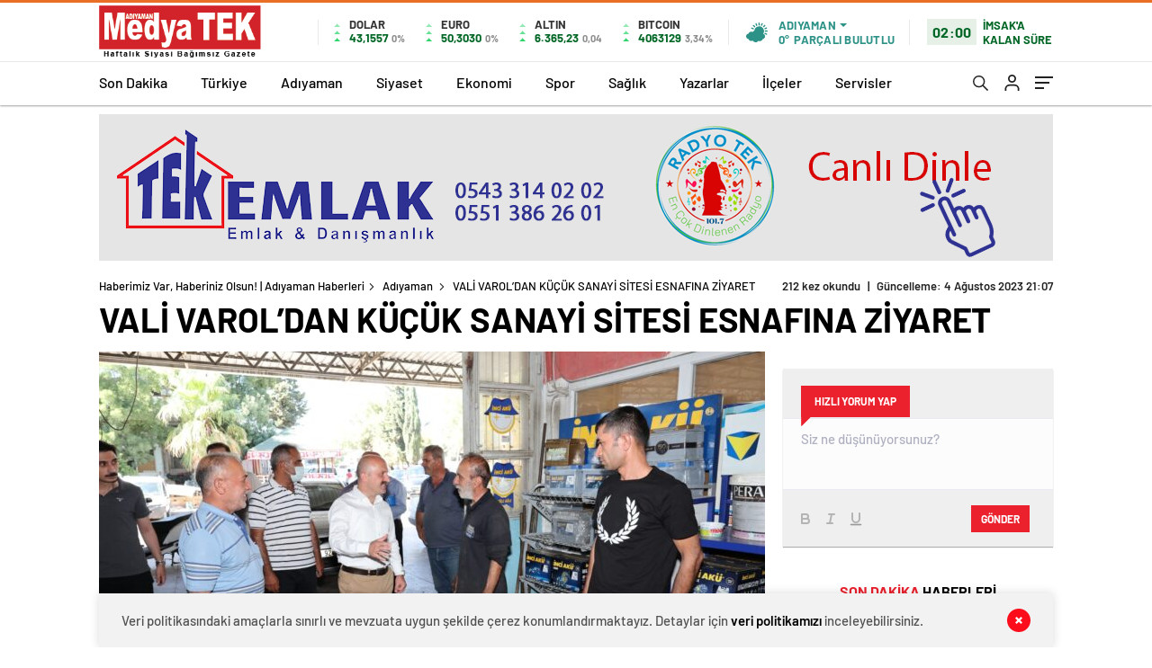

--- FILE ---
content_type: text/html; charset=UTF-8
request_url: https://medyatekhaber.com/vali-varoldan-kucuk-sanayi-sitesi-esnafina-ziyaret/
body_size: 29744
content:
<!doctype html>
<html lang="tr" itemscope="" itemtype="https://schema.org/Organization">
<head>

    <meta http-equiv="Content-Type" content="text/html; charset=utf-8" />
    <meta name="viewport" content="width=device-width, initial-scale=1.0, maximum-scale=1.0, user-scalable=no" />
    <title>VALİ VAROL’DAN KÜÇÜK SANAYİ SİTESİ ESNAFINA ZİYARET &#8211; Haberimiz Var, Haberiniz Olsun! | Adıyaman Haberleri</title>
<meta name='robots' content='max-image-preview:large' />
<link rel="alternate" type="application/rss+xml" title="Haberimiz Var, Haberiniz Olsun! | Adıyaman Haberleri &raquo; VALİ VAROL’DAN KÜÇÜK SANAYİ SİTESİ ESNAFINA ZİYARET yorum akışı" href="https://medyatekhaber.com/vali-varoldan-kucuk-sanayi-sitesi-esnafina-ziyaret/feed/" />
<link rel="alternate" title="oEmbed (JSON)" type="application/json+oembed" href="https://medyatekhaber.com/wp-json/oembed/1.0/embed?url=https%3A%2F%2Fmedyatekhaber.com%2Fvali-varoldan-kucuk-sanayi-sitesi-esnafina-ziyaret%2F" />
<link rel="alternate" title="oEmbed (XML)" type="text/xml+oembed" href="https://medyatekhaber.com/wp-json/oembed/1.0/embed?url=https%3A%2F%2Fmedyatekhaber.com%2Fvali-varoldan-kucuk-sanayi-sitesi-esnafina-ziyaret%2F&#038;format=xml" />
<style id='wp-img-auto-sizes-contain-inline-css' type='text/css'>
img:is([sizes=auto i],[sizes^="auto," i]){contain-intrinsic-size:3000px 1500px}
/*# sourceURL=wp-img-auto-sizes-contain-inline-css */
</style>
<style id='classic-theme-styles-inline-css' type='text/css'>
/*! This file is auto-generated */
.wp-block-button__link{color:#fff;background-color:#32373c;border-radius:9999px;box-shadow:none;text-decoration:none;padding:calc(.667em + 2px) calc(1.333em + 2px);font-size:1.125em}.wp-block-file__button{background:#32373c;color:#fff;text-decoration:none}
/*# sourceURL=/wp-includes/css/classic-themes.min.css */
</style>
<link rel="https://api.w.org/" href="https://medyatekhaber.com/wp-json/" /><link rel="alternate" title="JSON" type="application/json" href="https://medyatekhaber.com/wp-json/wp/v2/posts/4231" /><link rel="EditURI" type="application/rsd+xml" title="RSD" href="https://medyatekhaber.com/xmlrpc.php?rsd" />
<meta name="generator" content="WordPress 6.9" />
<link rel="canonical" href="https://medyatekhaber.com/vali-varoldan-kucuk-sanayi-sitesi-esnafina-ziyaret/" />
<link rel='shortlink' href='https://medyatekhaber.com/?p=4231' />
    <meta property="og:title" content="VALİ VAROL’DAN KÜÇÜK SANAYİ SİTESİ ESNAFINA ZİYARET" />
                <meta property="og:image" content="https://medyatekhaber.com/wp-content/uploads/2023/08/VALI-VAROLDAN-KUCUK-SANAYI-SITESI-ESNAFINA-ZIYARET-2.jpeg" />
                        <link rel="Shortcut Icon" href="https://medyatekhaber.com/wp-content/uploads/2022/05/adiyaman-haber-sitesi.png" type="image/x-icon">
    <link rel="stylesheet" href="https://medyatekhaber.com/wp-content/themes/adiyaman-haber/Css/styles.css" />
    <link rel="stylesheet" href="https://medyatekhaber.com/wp-content/themes/adiyaman-haber/Css/owl.carousel.min.css">
          <link rel="stylesheet" href="https://medyatekhaber.com/wp-content/themes/adiyaman-haber/icon/style.css" />

      <link rel="stylesheet" href="https://medyatekhaber.com/wp-content/themes/adiyaman-haber/Css/theme_style.css">
    

    <link rel="preload" href="https://medyatekhaber.com/wp-content/themes/adiyaman-haber/fonts/barlow-regular.woff2" as="font" crossorigin>
    <link rel="preload" href="https://medyatekhaber.com/wp-content/themes/adiyaman-haber/fonts/barlow-medium.woff2" as="font" crossorigin>
    <link rel="preload" href="https://medyatekhaber.com/wp-content/themes/adiyaman-haber/fonts/barlow-semibold.woff2" as="font" crossorigin>
    <link rel="preload" href="https://medyatekhaber.com/wp-content/themes/adiyaman-haber/fonts/barlow-bold.woff2" as="font" crossorigin>
    <link rel="preload" href="https://medyatekhaber.com/wp-content/themes/adiyaman-haber/fonts/barlow-regular2.woff2" as="font" crossorigin>
    <link rel="preload" href="https://medyatekhaber.com/wp-content/themes/adiyaman-haber/fonts/barlow-medium2.woff2" as="font" crossorigin>
    <link rel="preload" href="https://medyatekhaber.com/wp-content/themes/adiyaman-haber/fonts/barlow-semibold2.woff2" as="font" crossorigin>
    <link rel="preload" href="https://medyatekhaber.com/wp-content/themes/adiyaman-haber/fonts/barlow-bold2.woff2" as="font" crossorigin>
    <style>
    @font-face {
        font-family: 'Barlow';
        font-style: normal;
        font-weight: 400;
        src: url(https://medyatekhaber.com/wp-content/themes/adiyaman-haber/fonts/barlow-regular.woff2) format('woff2');
        unicode-range: U+0000-00FF, U+0131, U+0152-0153, U+02BB-02BC, U+02C6, U+02DA, U+02DC, U+2000-206F, U+2074, U+20AC, U+2122, U+2191, U+2193, U+2212, U+2215, U+FEFF, U+FFFD;
        font-display: swap;
    }
    @font-face {
        font-family: 'Barlow';
        font-style: normal;
        font-weight: 500;
        src: url(https://medyatekhaber.com/wp-content/themes/adiyaman-haber/fonts/barlow-medium.woff2) format('woff2');
        unicode-range: U+0000-00FF, U+0131, U+0152-0153, U+02BB-02BC, U+02C6, U+02DA, U+02DC, U+2000-206F, U+2074, U+20AC, U+2122, U+2191, U+2193, U+2212, U+2215, U+FEFF, U+FFFD;
        font-display: swap;
      }
      @font-face {
        font-family: 'Barlow';
        font-style: normal;
        font-weight: 600;
        src: url(https://medyatekhaber.com/wp-content/themes/adiyaman-haber/fonts/barlow-semibold.woff2) format('woff2');
        unicode-range: U+0000-00FF, U+0131, U+0152-0153, U+02BB-02BC, U+02C6, U+02DA, U+02DC, U+2000-206F, U+2074, U+20AC, U+2122, U+2191, U+2193, U+2212, U+2215, U+FEFF, U+FFFD;
        font-display: swap;
      }
      @font-face {
        font-family: 'Barlow';
        font-style: normal;
        font-weight: 700;
        src: url(https://medyatekhaber.com/wp-content/themes/adiyaman-haber/fonts/barlow-bold.woff2) format('woff2');
        unicode-range: U+0000-00FF, U+0131, U+0152-0153, U+02BB-02BC, U+02C6, U+02DA, U+02DC, U+2000-206F, U+2074, U+20AC, U+2122, U+2191, U+2193, U+2212, U+2215, U+FEFF, U+FFFD;
        font-display: swap;
      }
      @font-face {
          font-family: 'Barlow';
          font-style: normal;
          font-weight: 400;
          src: url(https://medyatekhaber.com/wp-content/themes/adiyaman-haber/fonts/barlow-regular2.woff2) format('woff2');
          unicode-range: U+0100-024F, U+0259, U+1E00-1EFF, U+2020, U+20A0-20AB, U+20AD-20CF, U+2113, U+2C60-2C7F, U+A720-A7FF;
          font-display: swap;
      }
      @font-face {
          font-family: 'Barlow';
          font-style: normal;
          font-weight: 500;
          src: url(https://medyatekhaber.com/wp-content/themes/adiyaman-haber/fonts/barlow-medium2.woff2) format('woff2');
          unicode-range: U+0100-024F, U+0259, U+1E00-1EFF, U+2020, U+20A0-20AB, U+20AD-20CF, U+2113, U+2C60-2C7F, U+A720-A7FF;
          font-display: swap;
        }
        @font-face {
          font-family: 'Barlow';
          font-style: normal;
          font-weight: 600;
          src: url(https://medyatekhaber.com/wp-content/themes/adiyaman-haber/fonts/barlow-semibold2.woff2) format('woff2');
          unicode-range: U+0100-024F, U+0259, U+1E00-1EFF, U+2020, U+20A0-20AB, U+20AD-20CF, U+2113, U+2C60-2C7F, U+A720-A7FF;
          font-display: swap;
        }
        @font-face {
          font-family: 'Barlow';
          font-style: normal;
          font-weight: 700;
          src: url(https://medyatekhaber.com/wp-content/themes/adiyaman-haber/fonts/barlow-bold2.woff2) format('woff2');
          unicode-range: U+0100-024F, U+0259, U+1E00-1EFF, U+2020, U+20A0-20AB, U+20AD-20CF, U+2113, U+2C60-2C7F, U+A720-A7FF;
          font-display: swap;
        }
    </style>




    
    <script src="https://medyatekhaber.com/wp-content/themes/adiyaman-haber/js/jquery-3.3.1.min.js"></script>
    <style>
    body{
        background-color: #e5e5e5;
    }
    .scdovizin button, .scdovizintab > div.active{
        background-color: #db2027;
    }
    .scdovizintab > div.active{
        border-color: #db2027;
    }
    .scdovizin-inputs.scifull span{
        border-color: #db202725;
    }
    #header-shape-gradient {
        --color-stop: #db2027;
        --color-bot: #db2027;
    }
    #zuck-modal-content .story-viewer .slides .item>.media{width: 700px;}
    #zuck-modal-content .strydesc{color: }
    .newsBox2 > i{background: #db2027;opacity: 0.7;}
    .ayarlarkaydet.ayarkheader:hover {background-color:#db2027;}
    .iletisim svg.titledot rect {fill:#db2027;}
    .videoNewsBox ul li a strong:hover{color: #db2027}
    .pageWrapper .pageMainWrap .contentWrap .pageNav ul li.active a:before, header{background: #db2027}
    .pageWrapper .pageMainWrap .contentWrap .wideArea .contactForm .submit{background: #db2027}
    .tag{background: #db2027}
    .newsBox:hover>strong{color:#db2027}
    .newsBox>strong:hover{color:#db2027}
    .authorBox ul li a strong,#owl-wleft-slider3 .owl-nav button:hover{color:#db2027}
    .options-icons.iconcom:hover .icon-border {
      background-color: #db2027;
      border-color: #db2027;
    }
    @media only screen and (max-width: 480px) {
        .header-bottom {
            background: #db2027;
        }
    }

    .desk-menu-top ul li:first-child, .desk-menu-bottom-left li a:before, .desk-menu-bottom-right ul li a,
    .desk-menu-bottom-right ul li a span
    {color: #c9c9c990}
    .desk-menu-bottom-left li a i{ background-color: #c9c9c990 }
    .desk-menu-bottom-left li a, .desk-menu-bottom-right ul li a, .desk-menu-bottom-right ul li a span { border-color: #c9c9c990; }
    .desk-menu-bottom-right ul li a span svg path { fill: #c9c9c990; }

    .left .more a{background-color: #db2027}

    #home > .bottom > .left .twoLineNews > div > div > div > div > div > div a strong:hover{color: #db2027}
    .videoNewsBox ul li a span i{background: #db2027}
    .pageWrapper .pageMainWrap .contentWrap .wideArea .contactForm .submit{background: #db2027}
    .pageWrapper .pageMainWrap .contentWrap .pageNav ul li.active a:before{background: #db2027}
    .pageWrapper .pageMainWrap .contentWrap .pageNav ul li > a:before{background: #db2027}
    .header2.withHeader3 .hd-top, .hmfix .header2.withHeader3 .hd-bot.on, .hmfix .header-bottom.on, .wleft-slider-left li.active a figure, .hd-bot,
    .hd-bot, .header2.withHeader3 .hd-top, .hmfix .header2.withHeader3 .hd-bot.on, .yol-in-bottom ul li a span
    { border-color: #db2027; }
    header .menu-item-has-children ul.sub-menu{ background-color: #222222 }
    .desk-menu{ background-color:#2a2929 }
    .bvgl-title{border-color: #db2027 }
    div#owl-wleft-slider3 .owl-dots button:hover:after, div#owl-wleft-slider3 .owl-dots button.active:after,
    .main-manset .owl-dots button.active, .main-manset .owl-nav .owl-prev:hover, .main-manset .owl-nav .owl-next:hover,
    .tab-up-in .owl-dots button.active, .header-bottom-left:before, .header-bottom-left #logo,
    .header-bottom-left nav ul li a:after, .hd-bot-left #logo, .hd-bot-left .mobile-logo, a.mobile-logo, .gazete-detay-left ul li a:before
    {
        background-color: #db2027;
    }

    .yr-in a p:hover,.hd-bot-right nav ul li a:hover{ color:#db2027 }

    #owl-wleft-slider2 .owl-dots button.active,div#owl-wleft-slider .owl-dots button.active, div#owl-wleft-slider3 .owl-dots button.active,
    .tab-up-in .owl-dots button.active, .main-manset #owl-main-manset .owl-dot.active{
        background-color: #db2027 !important;
    }
    .yol-in-bottom ul li a span{ border-color: #db2027 !important; }

    #home.container .newsBox>strong span:hover, #home.container .newsBox>strong:hover span, .flmc .news-four-2 .news-four-in span:hover,
    .kat-grid-right-five a:hover strong, #home.container .newsBox>strong:hover span, .fively-left a:hover h5, .news-four-in a.news-four-link:hover .news-four-in-title span,
    .yol-in-bottom ul li a:hover span, .footer-links-left ul li a:hover, .gazete-detay-left ul li a:hover span, .gazete-detay-left ul li a.active span,
    .gazete-dr-gun li a:hover, .gazeteler-top h1 b
    {
        color: #db2027 !important;
    }

    .hm-top .select-vakit{ background-color: #db2027 }

    .mobile-menu h3{ color: #db2027 }

        footer .logo-pattern{background-color: #db2027}
    
            .header-bottom-left:before, .header-bottom-left #logo, .alt-cat,
        .main-manset .owl-dots button.active, .main-manset .owl-nav .owl-prev:hover, .main-manset .owl-nav .owl-next:hover,
        .header-bottom-left nav ul li a:after, .left .more a, .newsBox span .icon-play-arrow,
        .options-icons .icon-border.active, span.icon-border-count, .sc-options-user,  #newsRead .bottom .left .detail .relatedContent a,
        #newsRead .bottom .left .detail ol li:before,
        .hd-bot-left #logo, .shrrt.active .icon-border,
        .sc-options-left .options-icons:hover .icon-border, .cb-ver-head, a.mobile-logo, .ss-choosen, .ss-top-mobile a:hover,
        .options-icons.iconfav:hover .icon-border,.options-icons.iconcom:hover .icon-border   {background-color: #e96f26}
        .bvgl-title, .options-icons .icon-border.active, .options-icons .icon-border.active:hover,
        .hmfix .header-bottom.on,.shrrt.active .icon-border,
        .sc-options-left .options-icons:hover .icon-border, .hd-bot, .header2.withHeader3 .hd-top, .hmfix .header2.withHeader3 .hd-bot.on,.yol-in-bottom ul li a span,
        .wleft-slider-left li.active a figure,.options-icons.iconfav:hover .icon-border,.options-icons.iconcom:hover .icon-border
        {border-color: #e96f26}
        .video-five-left{background-color: #ffffff36}
        .video-five .flex-start,.video-five-right{background-color: #e96f26}

        #owl-wleft-slider1 .owl-dots button.active ,#owl-wleft-slider2 .owl-dots button.active, div#owl-wleft-slider3 .owl-dots button.active{background-color: #e96f26 !important;}
        footer .logo-pattern, div#owl-wleft-slider3 .owl-dots button.active:after,
        div#owl-wleft-slider3 .owl-dots button.active:after, .main-manset #owl-main-manset .owl-dot.active,
        div#owl-wleft-slider .owl-dots button.active, .ss-top ul li.active, .ss-top ul li:hover, #owl-sports .owl-nav .owl-prev,
        .ss-bottom ul a, #owl-sports .owl-nav .owl-next
        {background-color: #e96f26 !important;}

        .wleft-slider3 .owl-nav button:hover, span.comment-active b{ color: #e96f26 !important; }

                    footer .logo-pattern{background-color: }
        


        .container .newsBox>strong span:hover, .fourrscl-bottom p:hover, .sc-fively-2 a p:hover, .sc-fively-1 a p:hover,
        a.bvgl-top p:hover, a.bvgl-top figure:hover a.bvgl-top p, .infinityDiv h4,.cb-veri ul li:hover a,.cb-letters p b,
        #newsRead .bottom .left .detail .options-icons:hover p, .yazar-detay-right .cap .options-icons:hover p,
        .footer-links-left ul li a:hover
        {
            color: #e96f26 !important;
        }

        @media only screen and (max-width: 480px) {
            .header-bottom {
                background: #e96f26;
            }
        }

        .sticky-bread {
            border-top-color:  #e96f26;
        }

        .sb-left a svg path {
          fill: #e96f26;
        }

        .hd-bot, .header2.withHeader3 .hd-top, .hmfix .header2.withHeader3 .hd-bot.on{
            border-top-color: #e96f26;
        }

    .scdovizin button, .scdovizintab > div.active{
        background-color: #e96f26;
    }
    .scdovizintab > div.active{
        border-color: #e96f26;
    }
    .scdovizin-inputs.scifull span{
        border-color: #e96f2625;
    }

    
    @media screen and (max-width:568px) {
        #home > .bottom .left .sixNewsSymmetry > div {
            width: 100%;
            flex: 100%;
            max-width: 100%;
            padding-left: 5px;
            padding-right: 5px !important;
        }
    }

        .ows-in h3, #owl-wleft-slider2 .ows-in h3, #owl-wleft-slider3 .ows-in h3, .main-manset-title h3,.tab-up-title h3{text-transform: unset;}
        .ows-in h3::first-line{color:#e5d520}
            .container .newsBox>strong:hover span{ color: #db2027 }
    .genel-veri{background-color: #d9242f}

    .mid-va span,.corona1,.corona2{background-color: #b21c26}
    .mid-va span:first-child{background-color: transparent}
    .weat-d-tag a:hover{background-color: #db2027 !important;border-color: #db2027 !important;}
</style>

    <script> var ajaxurl = "https://medyatekhaber.com/wp-admin/admin-ajax.php";</script>
<style id='global-styles-inline-css' type='text/css'>
:root{--wp--preset--aspect-ratio--square: 1;--wp--preset--aspect-ratio--4-3: 4/3;--wp--preset--aspect-ratio--3-4: 3/4;--wp--preset--aspect-ratio--3-2: 3/2;--wp--preset--aspect-ratio--2-3: 2/3;--wp--preset--aspect-ratio--16-9: 16/9;--wp--preset--aspect-ratio--9-16: 9/16;--wp--preset--color--black: #000000;--wp--preset--color--cyan-bluish-gray: #abb8c3;--wp--preset--color--white: #ffffff;--wp--preset--color--pale-pink: #f78da7;--wp--preset--color--vivid-red: #cf2e2e;--wp--preset--color--luminous-vivid-orange: #ff6900;--wp--preset--color--luminous-vivid-amber: #fcb900;--wp--preset--color--light-green-cyan: #7bdcb5;--wp--preset--color--vivid-green-cyan: #00d084;--wp--preset--color--pale-cyan-blue: #8ed1fc;--wp--preset--color--vivid-cyan-blue: #0693e3;--wp--preset--color--vivid-purple: #9b51e0;--wp--preset--gradient--vivid-cyan-blue-to-vivid-purple: linear-gradient(135deg,rgb(6,147,227) 0%,rgb(155,81,224) 100%);--wp--preset--gradient--light-green-cyan-to-vivid-green-cyan: linear-gradient(135deg,rgb(122,220,180) 0%,rgb(0,208,130) 100%);--wp--preset--gradient--luminous-vivid-amber-to-luminous-vivid-orange: linear-gradient(135deg,rgb(252,185,0) 0%,rgb(255,105,0) 100%);--wp--preset--gradient--luminous-vivid-orange-to-vivid-red: linear-gradient(135deg,rgb(255,105,0) 0%,rgb(207,46,46) 100%);--wp--preset--gradient--very-light-gray-to-cyan-bluish-gray: linear-gradient(135deg,rgb(238,238,238) 0%,rgb(169,184,195) 100%);--wp--preset--gradient--cool-to-warm-spectrum: linear-gradient(135deg,rgb(74,234,220) 0%,rgb(151,120,209) 20%,rgb(207,42,186) 40%,rgb(238,44,130) 60%,rgb(251,105,98) 80%,rgb(254,248,76) 100%);--wp--preset--gradient--blush-light-purple: linear-gradient(135deg,rgb(255,206,236) 0%,rgb(152,150,240) 100%);--wp--preset--gradient--blush-bordeaux: linear-gradient(135deg,rgb(254,205,165) 0%,rgb(254,45,45) 50%,rgb(107,0,62) 100%);--wp--preset--gradient--luminous-dusk: linear-gradient(135deg,rgb(255,203,112) 0%,rgb(199,81,192) 50%,rgb(65,88,208) 100%);--wp--preset--gradient--pale-ocean: linear-gradient(135deg,rgb(255,245,203) 0%,rgb(182,227,212) 50%,rgb(51,167,181) 100%);--wp--preset--gradient--electric-grass: linear-gradient(135deg,rgb(202,248,128) 0%,rgb(113,206,126) 100%);--wp--preset--gradient--midnight: linear-gradient(135deg,rgb(2,3,129) 0%,rgb(40,116,252) 100%);--wp--preset--font-size--small: 13px;--wp--preset--font-size--medium: 20px;--wp--preset--font-size--large: 36px;--wp--preset--font-size--x-large: 42px;--wp--preset--spacing--20: 0.44rem;--wp--preset--spacing--30: 0.67rem;--wp--preset--spacing--40: 1rem;--wp--preset--spacing--50: 1.5rem;--wp--preset--spacing--60: 2.25rem;--wp--preset--spacing--70: 3.38rem;--wp--preset--spacing--80: 5.06rem;--wp--preset--shadow--natural: 6px 6px 9px rgba(0, 0, 0, 0.2);--wp--preset--shadow--deep: 12px 12px 50px rgba(0, 0, 0, 0.4);--wp--preset--shadow--sharp: 6px 6px 0px rgba(0, 0, 0, 0.2);--wp--preset--shadow--outlined: 6px 6px 0px -3px rgb(255, 255, 255), 6px 6px rgb(0, 0, 0);--wp--preset--shadow--crisp: 6px 6px 0px rgb(0, 0, 0);}:where(.is-layout-flex){gap: 0.5em;}:where(.is-layout-grid){gap: 0.5em;}body .is-layout-flex{display: flex;}.is-layout-flex{flex-wrap: wrap;align-items: center;}.is-layout-flex > :is(*, div){margin: 0;}body .is-layout-grid{display: grid;}.is-layout-grid > :is(*, div){margin: 0;}:where(.wp-block-columns.is-layout-flex){gap: 2em;}:where(.wp-block-columns.is-layout-grid){gap: 2em;}:where(.wp-block-post-template.is-layout-flex){gap: 1.25em;}:where(.wp-block-post-template.is-layout-grid){gap: 1.25em;}.has-black-color{color: var(--wp--preset--color--black) !important;}.has-cyan-bluish-gray-color{color: var(--wp--preset--color--cyan-bluish-gray) !important;}.has-white-color{color: var(--wp--preset--color--white) !important;}.has-pale-pink-color{color: var(--wp--preset--color--pale-pink) !important;}.has-vivid-red-color{color: var(--wp--preset--color--vivid-red) !important;}.has-luminous-vivid-orange-color{color: var(--wp--preset--color--luminous-vivid-orange) !important;}.has-luminous-vivid-amber-color{color: var(--wp--preset--color--luminous-vivid-amber) !important;}.has-light-green-cyan-color{color: var(--wp--preset--color--light-green-cyan) !important;}.has-vivid-green-cyan-color{color: var(--wp--preset--color--vivid-green-cyan) !important;}.has-pale-cyan-blue-color{color: var(--wp--preset--color--pale-cyan-blue) !important;}.has-vivid-cyan-blue-color{color: var(--wp--preset--color--vivid-cyan-blue) !important;}.has-vivid-purple-color{color: var(--wp--preset--color--vivid-purple) !important;}.has-black-background-color{background-color: var(--wp--preset--color--black) !important;}.has-cyan-bluish-gray-background-color{background-color: var(--wp--preset--color--cyan-bluish-gray) !important;}.has-white-background-color{background-color: var(--wp--preset--color--white) !important;}.has-pale-pink-background-color{background-color: var(--wp--preset--color--pale-pink) !important;}.has-vivid-red-background-color{background-color: var(--wp--preset--color--vivid-red) !important;}.has-luminous-vivid-orange-background-color{background-color: var(--wp--preset--color--luminous-vivid-orange) !important;}.has-luminous-vivid-amber-background-color{background-color: var(--wp--preset--color--luminous-vivid-amber) !important;}.has-light-green-cyan-background-color{background-color: var(--wp--preset--color--light-green-cyan) !important;}.has-vivid-green-cyan-background-color{background-color: var(--wp--preset--color--vivid-green-cyan) !important;}.has-pale-cyan-blue-background-color{background-color: var(--wp--preset--color--pale-cyan-blue) !important;}.has-vivid-cyan-blue-background-color{background-color: var(--wp--preset--color--vivid-cyan-blue) !important;}.has-vivid-purple-background-color{background-color: var(--wp--preset--color--vivid-purple) !important;}.has-black-border-color{border-color: var(--wp--preset--color--black) !important;}.has-cyan-bluish-gray-border-color{border-color: var(--wp--preset--color--cyan-bluish-gray) !important;}.has-white-border-color{border-color: var(--wp--preset--color--white) !important;}.has-pale-pink-border-color{border-color: var(--wp--preset--color--pale-pink) !important;}.has-vivid-red-border-color{border-color: var(--wp--preset--color--vivid-red) !important;}.has-luminous-vivid-orange-border-color{border-color: var(--wp--preset--color--luminous-vivid-orange) !important;}.has-luminous-vivid-amber-border-color{border-color: var(--wp--preset--color--luminous-vivid-amber) !important;}.has-light-green-cyan-border-color{border-color: var(--wp--preset--color--light-green-cyan) !important;}.has-vivid-green-cyan-border-color{border-color: var(--wp--preset--color--vivid-green-cyan) !important;}.has-pale-cyan-blue-border-color{border-color: var(--wp--preset--color--pale-cyan-blue) !important;}.has-vivid-cyan-blue-border-color{border-color: var(--wp--preset--color--vivid-cyan-blue) !important;}.has-vivid-purple-border-color{border-color: var(--wp--preset--color--vivid-purple) !important;}.has-vivid-cyan-blue-to-vivid-purple-gradient-background{background: var(--wp--preset--gradient--vivid-cyan-blue-to-vivid-purple) !important;}.has-light-green-cyan-to-vivid-green-cyan-gradient-background{background: var(--wp--preset--gradient--light-green-cyan-to-vivid-green-cyan) !important;}.has-luminous-vivid-amber-to-luminous-vivid-orange-gradient-background{background: var(--wp--preset--gradient--luminous-vivid-amber-to-luminous-vivid-orange) !important;}.has-luminous-vivid-orange-to-vivid-red-gradient-background{background: var(--wp--preset--gradient--luminous-vivid-orange-to-vivid-red) !important;}.has-very-light-gray-to-cyan-bluish-gray-gradient-background{background: var(--wp--preset--gradient--very-light-gray-to-cyan-bluish-gray) !important;}.has-cool-to-warm-spectrum-gradient-background{background: var(--wp--preset--gradient--cool-to-warm-spectrum) !important;}.has-blush-light-purple-gradient-background{background: var(--wp--preset--gradient--blush-light-purple) !important;}.has-blush-bordeaux-gradient-background{background: var(--wp--preset--gradient--blush-bordeaux) !important;}.has-luminous-dusk-gradient-background{background: var(--wp--preset--gradient--luminous-dusk) !important;}.has-pale-ocean-gradient-background{background: var(--wp--preset--gradient--pale-ocean) !important;}.has-electric-grass-gradient-background{background: var(--wp--preset--gradient--electric-grass) !important;}.has-midnight-gradient-background{background: var(--wp--preset--gradient--midnight) !important;}.has-small-font-size{font-size: var(--wp--preset--font-size--small) !important;}.has-medium-font-size{font-size: var(--wp--preset--font-size--medium) !important;}.has-large-font-size{font-size: var(--wp--preset--font-size--large) !important;}.has-x-large-font-size{font-size: var(--wp--preset--font-size--x-large) !important;}
/*# sourceURL=global-styles-inline-css */
</style>
</head>

<body class=" hmfix  bgWhite mm-wrapper">
  <style media="screen">
  header .logo-pattern {
    display: none;
  }
</style>
<div class="header2after">

</div>
<header class="header2 withHeader3">
    <div class="hd-top">
        <div class="container">
            <div class="hd-top-in">
              <div class="logo-pattern">
</div>

<a href="https://medyatekhaber.com/" id="logo" class="desktop-logo"><img src="https://medyatekhaber.com/wp-content/uploads/2022/05/adiyaman-haber-sitesi.png" class="logo-lzy" alt="Haberimiz Var, Haberiniz Olsun! | Adıyaman Haberleri" /></a>
<a href="https://medyatekhaber.com/" class="mobile-logo"><img src="https://medyatekhaber.com/wp-content/uploads/2022/05/adiyaman-haber-sitesi.png" class="logo-lzy"  alt="Haberimiz Var, Haberiniz Olsun! | Adıyaman Haberleri" /></a>


                <div class="hd-top-left">
                                        <div class="htl-i">
                        <div class="htl-i-left up">
                            <span></span>
                            <span></span>
                            <span></span>
                        </div>

                        <div class="htl-i-right">
                            <span>DOLAR</span>
                            <b class="up">43,1557<u> 0%</u></b>
                        </div>
                    </div>

                    
                    <div class="htl-i">
                        <div class="htl-i-left up">
                            <span></span>
                            <span></span>
                            <span></span>
                        </div>
                        <div class="htl-i-right">
                            <span>EURO</span>
                            <b class="up">50,3030<u> 0%</u></b>
                        </div>
                    </div>

                    


                    
                    <div class="htl-i">
                        <div class="htl-i-left up">
                            <span></span>
                            <span></span>
                            <span></span>
                        </div>
                        <div class="htl-i-right">
                            <span>ALTIN</span>
                            <b class="up">6.365,23<u>0,04</u></b>
                        </div>
                    </div>

                    
                                        <div class="htl-i htlison">
                        <div class="htl-i-left up">
                            <span></span>
                            <span></span>
                            <span></span>
                        </div>
                        <div class="htl-i-right">
                            <span>BITCOIN</span>
                            <b class="up">4063129<u>3,34%</u></b>
                        </div>
                    </div>
                    <div class="header-top-right">
                        <div class="wheat">
                            <div class="weatherStatus">
                                <i class="parcali-bulutlu"></i>
                                <div class="hwwi-flex">
                                    <div class="hwwi-top">
                                        <span>Adıyaman</span>
                                    </div>
                                    <div class="hwwi-bottom">
                                        <span>0°</span>
                                        <p>PARÇALI BULUTLU</p>
                                    </div>
                                </div>
                            </div>

                            <div class="wheatall" style="visibility: hidden;opacity: 0;transform: translateY(18px);">
                              <div class="selectli-place">
                                <input type="text" name="" value="" placeholder="Şehir Ara">
                                <img src="https://medyatekhaber.com/wp-content/themes/adiyaman-haber/img/icons/search.png" alt="s" class="des-g">
                              </div>
                                <ul>
                                                                            <li data-city="adana" onclick="getWeather(1)">Adana</li>
                                                                            <li data-city="adiyaman" onclick="getWeather(2)">Adıyaman</li>
                                                                            <li data-city="afyonkarahisar" onclick="getWeather(3)">Afyonkarahisar</li>
                                                                            <li data-city="agri" onclick="getWeather(4)">Ağrı</li>
                                                                            <li data-city="amasya" onclick="getWeather(5)">Amasya</li>
                                                                            <li data-city="ankara" onclick="getWeather(6)">Ankara</li>
                                                                            <li data-city="antalya" onclick="getWeather(7)">Antalya</li>
                                                                            <li data-city="artvin" onclick="getWeather(8)">Artvin</li>
                                                                            <li data-city="aydin" onclick="getWeather(9)">Aydın</li>
                                                                            <li data-city="balikesir" onclick="getWeather(10)">Balıkesir</li>
                                                                            <li data-city="bilecik" onclick="getWeather(11)">Bilecik</li>
                                                                            <li data-city="bingol" onclick="getWeather(12)">Bingöl</li>
                                                                            <li data-city="bitlis" onclick="getWeather(13)">Bitlis</li>
                                                                            <li data-city="bolu" onclick="getWeather(14)">Bolu</li>
                                                                            <li data-city="burdur" onclick="getWeather(15)">Burdur</li>
                                                                            <li data-city="bursa" onclick="getWeather(16)">Bursa</li>
                                                                            <li data-city="canakkale" onclick="getWeather(17)">Çanakkale</li>
                                                                            <li data-city="cankiri" onclick="getWeather(18)">Çankırı</li>
                                                                            <li data-city="corum" onclick="getWeather(19)">Çorum</li>
                                                                            <li data-city="denizli" onclick="getWeather(20)">Denizli</li>
                                                                            <li data-city="diyarbakir" onclick="getWeather(21)">Diyarbakır</li>
                                                                            <li data-city="edirne" onclick="getWeather(22)">Edirne</li>
                                                                            <li data-city="elazig" onclick="getWeather(23)">Elazığ</li>
                                                                            <li data-city="erzincan" onclick="getWeather(24)">Erzincan</li>
                                                                            <li data-city="erzurum" onclick="getWeather(25)">Erzurum</li>
                                                                            <li data-city="eskisehir" onclick="getWeather(26)">Eskişehir</li>
                                                                            <li data-city="gaziantep" onclick="getWeather(27)">Gaziantep</li>
                                                                            <li data-city="giresun" onclick="getWeather(28)">Giresun</li>
                                                                            <li data-city="gumushane" onclick="getWeather(29)">Gümüşhane</li>
                                                                            <li data-city="hakkari" onclick="getWeather(30)">Hakkâri</li>
                                                                            <li data-city="hatay" onclick="getWeather(31)">Hatay</li>
                                                                            <li data-city="isparta" onclick="getWeather(32)">Isparta</li>
                                                                            <li data-city="mersin" onclick="getWeather(33)">Mersin</li>
                                                                            <li data-city="istanbul" onclick="getWeather(34)">İstanbul</li>
                                                                            <li data-city="izmir" onclick="getWeather(35)">İzmir</li>
                                                                            <li data-city="kars" onclick="getWeather(36)">Kars</li>
                                                                            <li data-city="kastamonu" onclick="getWeather(37)">Kastamonu</li>
                                                                            <li data-city="kayseri" onclick="getWeather(38)">Kayseri</li>
                                                                            <li data-city="kirklareli" onclick="getWeather(39)">Kırklareli</li>
                                                                            <li data-city="kirsehir" onclick="getWeather(40)">Kırşehir</li>
                                                                            <li data-city="kocaeli" onclick="getWeather(41)">Kocaeli</li>
                                                                            <li data-city="konya" onclick="getWeather(42)">Konya</li>
                                                                            <li data-city="kutahya" onclick="getWeather(43)">Kütahya</li>
                                                                            <li data-city="malatya" onclick="getWeather(44)">Malatya</li>
                                                                            <li data-city="manisa" onclick="getWeather(45)">Manisa</li>
                                                                            <li data-city="kahramanmaras" onclick="getWeather(46)">Kahramanmaraş</li>
                                                                            <li data-city="mardin" onclick="getWeather(47)">Mardin</li>
                                                                            <li data-city="mugla" onclick="getWeather(48)">Muğla</li>
                                                                            <li data-city="mus" onclick="getWeather(49)">Muş</li>
                                                                            <li data-city="nevsehir" onclick="getWeather(50)">Nevşehir</li>
                                                                            <li data-city="nigde" onclick="getWeather(51)">Niğde</li>
                                                                            <li data-city="ordu" onclick="getWeather(52)">Ordu</li>
                                                                            <li data-city="rize" onclick="getWeather(53)">Rize</li>
                                                                            <li data-city="sakarya" onclick="getWeather(54)">Sakarya</li>
                                                                            <li data-city="samsun" onclick="getWeather(55)">Samsun</li>
                                                                            <li data-city="siirt" onclick="getWeather(56)">Siirt</li>
                                                                            <li data-city="sinop" onclick="getWeather(57)">Sinop</li>
                                                                            <li data-city="sivas" onclick="getWeather(58)">Sivas</li>
                                                                            <li data-city="tekirdag" onclick="getWeather(59)">Tekirdağ</li>
                                                                            <li data-city="tokat" onclick="getWeather(60)">Tokat</li>
                                                                            <li data-city="trabzon" onclick="getWeather(61)">Trabzon</li>
                                                                            <li data-city="tunceli" onclick="getWeather(62)">Tunceli</li>
                                                                            <li data-city="sanliurfa" onclick="getWeather(63)">Şanlıurfa</li>
                                                                            <li data-city="usak" onclick="getWeather(64)">Uşak</li>
                                                                            <li data-city="van" onclick="getWeather(65)">Van</li>
                                                                            <li data-city="yozgat" onclick="getWeather(66)">Yozgat</li>
                                                                            <li data-city="zonguldak" onclick="getWeather(67)">Zonguldak</li>
                                                                            <li data-city="aksaray" onclick="getWeather(68)">Aksaray</li>
                                                                            <li data-city="bayburt" onclick="getWeather(69)">Bayburt</li>
                                                                            <li data-city="karaman" onclick="getWeather(70)">Karaman</li>
                                                                            <li data-city="kirikkale" onclick="getWeather(71)">Kırıkkale</li>
                                                                            <li data-city="batman" onclick="getWeather(72)">Batman</li>
                                                                            <li data-city="sirnak" onclick="getWeather(73)">Şırnak</li>
                                                                            <li data-city="bartin" onclick="getWeather(74)">Bartın</li>
                                                                            <li data-city="ardahan" onclick="getWeather(75)">Ardahan</li>
                                                                            <li data-city="igdir" onclick="getWeather(76)">Iğdır</li>
                                                                            <li data-city="yalova" onclick="getWeather(77)">Yalova</li>
                                                                            <li data-city="karabuk" onclick="getWeather(78)">Karabük</li>
                                                                            <li data-city="kilis" onclick="getWeather(79)">Kilis</li>
                                                                            <li data-city="osmaniye" onclick="getWeather(80)">Osmaniye</li>
                                                                            <li data-city="duzce" onclick="getWeather(81)">Düzce</li>
                                                                    </ul>
                            </div>
                        </div>
                        <div class="header2-vakit">
                            <span>02:00</span>
                            <p>İMSAK'A KALAN SÜRE</p>
                        </div>
                    </div>
                </div>
                <div class="hd-top-right">
                    <div class="header-bottom-right-options">
                        
<ul>

    <li class="hdr-s "><a href="javascript:;">
      <svg id="asd" class="des-g" data-name="Layer 1" xmlns="https://www.w3.org/2000/svg" width="17" height="19" viewBox="0 0 23.08 23.2"><path d="M15.39,15.39l7,7.11ZM1,9.09a8.09,8.09,0,1,1,8.09,8.08A8.09,8.09,0,0,1,1,9.09Z" transform="translate(0 0)" style="fill:none;stroke:#222;stroke-linecap:round;stroke-width:2px"></path></svg>
            <!--<img src="https://medyatekhaber.com/wp-content/themes/adiyaman-haber/img/icons/searchw.png" alt="s" class="mb-g">-->

            <svg id="asd" class="mobileg-g" data-name="Layer 1" xmlns="https://www.w3.org/2000/svg" width="17" height="19" viewBox="0 0 23.08 23.2"><path d="M15.39,15.39l7,7.11ZM1,9.09a8.09,8.09,0,1,1,8.09,8.08A8.09,8.09,0,0,1,1,9.09Z" transform="translate(0 0)" style="fill:none;stroke:#fff;stroke-linecap:round;stroke-width:2px"></path></svg>
        </a>
        <div class="header-search-form" style="visibility: hidden;opacity: 0;transform: translateY(10px);">
            <div class="container">
                <div class="hsf-in">
                    <form class="" action="https://medyatekhaber.com/" method="get">
                        <input type="text" name="s" placeholder="Ne aramak istersiniz?">
                          <div class="s-close">
                            <svg width="12" height="12" version="1.1" id="Capa_1" xmlns="https://www.w3.org/2000/svg" xmlns:xlink="https://www.w3.org/1999/xlink" x="0px" y="0px"
                               viewBox="0 0 47.971 47.971" style="enable-background:new 0 0 47.971 47.971;" xml:space="preserve">
                            <g>
                              <path d="M28.228,23.986L47.092,5.122c1.172-1.171,1.172-3.071,0-4.242c-1.172-1.172-3.07-1.172-4.242,0L23.986,19.744L5.121,0.88
                                c-1.172-1.172-3.07-1.172-4.242,0c-1.172,1.171-1.172,3.071,0,4.242l18.865,18.864L0.879,42.85c-1.172,1.171-1.172,3.071,0,4.242
                                C1.465,47.677,2.233,47.97,3,47.97s1.535-0.293,2.121-0.879l18.865-18.864L42.85,47.091c0.586,0.586,1.354,0.879,2.121,0.879
                                s1.535-0.293,2.121-0.879c1.172-1.171,1.172-3.071,0-4.242L28.228,23.986z" fill="#222"/>
                            </g>
                            <g>
                            </g>
                            <g>
                            </g>
                            <g>
                            </g>
                            <g>
                            </g>
                            <g>
                            </g>
                            <g>
                            </g>
                            <g>
                            </g>
                            <g>
                            </g>
                            <g>
                            </g>
                            <g>
                            </g>
                            <g>
                            </g>
                            <g>
                            </g>
                            <g>
                            </g>
                            <g>
                            </g>
                            <g>
                            </g>
                            </svg>

                          </div>
                    </form>
                </div>
            </div>
        </div>
    </li>
    <li >
                        <a href="https://medyatekhaber.com/giris">
                    <svg xmlns="https://www.w3.org/2000/svg" class="des-g" width="17" height="18" viewBox="0 0 18 20"><path d="M1683,42V40a4,4,0,0,0-4-4h-6a4,4,0,0,0-4,4v2h-2V40a6,6,0,0,1,6-6h6a6,6,0,0,1,6,6v2Zm-12-15a5,5,0,1,1,5,5A5,5,0,0,1,1671,27Zm2,0a3,3,0,1,0,3-3A3,3,0,0,0,1673,27Z" transform="translate(-1667 -22)" fill="#222"/></svg>
                                        <svg xmlns="https://www.w3.org/2000/svg" class="mobileg-g" width="17" height="18" viewBox="0 0 18 20"><path d="M1683,42V40a4,4,0,0,0-4-4h-6a4,4,0,0,0-4,4v2h-2V40a6,6,0,0,1,6-6h6a6,6,0,0,1,6,6v2Zm-12-15a5,5,0,1,1,5,5A5,5,0,0,1,1671,27Zm2,0a3,3,0,1,0,3-3A3,3,0,0,0,1673,27Z" transform="translate(-1667 -22)" fill="#fff"/></svg>
            </a></li>
    <li >
        <div class="hamburger m-toggle">
            <div class="hamburger-in">
                <span></span>
                <span></span>
                <span></span>
            </div>
        </div>
    </li>
</ul>
                    </div>
                </div>
            </div>
        </div>
    </div>
    <div class="hd-bot">
        <div class="container">
            <div class="hd-bot-flex">
                <div class="hd-bot-right">
                    <nav>
                        <ul id="menu-ust-menu" class="menu"><li id="menu-item-542" class="menu-attr red2 menu-item menu-item-type-post_type menu-item-object-page menu-item-542"><a href="https://medyatekhaber.com/son-dakika/" title="SICAK">Son Dakika</a></li>
<li id="menu-item-563" class="menu-item menu-item-type-taxonomy menu-item-object-category menu-item-563"><a href="https://medyatekhaber.com/category/turkiye-haberleri/">Türkiye</a></li>
<li id="menu-item-637" class="menu-item menu-item-type-taxonomy menu-item-object-category current-post-ancestor current-menu-parent current-post-parent menu-item-637"><a href="https://medyatekhaber.com/category/adiyaman-haberleri/">Adıyaman</a></li>
<li id="menu-item-639" class="menu-item menu-item-type-taxonomy menu-item-object-category menu-item-639"><a href="https://medyatekhaber.com/category/siyaset-haberi/">Siyaset</a></li>
<li id="menu-item-564" class="menu-item menu-item-type-taxonomy menu-item-object-category menu-item-564"><a href="https://medyatekhaber.com/category/ekonomi/">Ekonomi</a></li>
<li id="menu-item-565" class="menu-item menu-item-type-taxonomy menu-item-object-category menu-item-565"><a href="https://medyatekhaber.com/category/spor/">Spor</a></li>
<li id="menu-item-638" class="menu-item menu-item-type-taxonomy menu-item-object-category menu-item-638"><a href="https://medyatekhaber.com/category/saglik-haberleri/">Sağlık</a></li>
<li id="menu-item-569" class="menu-item menu-item-type-post_type menu-item-object-page menu-item-569"><a href="https://medyatekhaber.com/yazarlar/">Yazarlar</a></li>
<li id="menu-item-640" class="menu-item menu-item-type-taxonomy menu-item-object-category menu-item-640"><a href="https://medyatekhaber.com/category/adiyaman-ilce-haberleri/">İlçeler</a></li>
<li id="menu-item-543" class="menu-attr purple2 menu-item menu-item-type-custom menu-item-object-custom menu-item-has-children menu-item-543"><a title="DİĞER">Servisler</a>
<ul class="sub-menu">
	<li id="menu-item-545" class="menu-item menu-item-type-custom menu-item-object-custom menu-item-has-children menu-item-545"><a>Haftanin Filmleri</a>
	<ul class="sub-menu">
		<li id="menu-item-546" class="menu-item menu-item-type-post_type menu-item-object-page menu-item-546"><a href="https://medyatekhaber.com/hava-durumu/">Hava Durumu</a></li>
		<li id="menu-item-547" class="menu-item menu-item-type-post_type menu-item-object-page menu-item-547"><a href="https://medyatekhaber.com/hava-durumu-2/">Hava Durumu 2</a></li>
		<li id="menu-item-548" class="menu-item menu-item-type-post_type menu-item-object-page menu-item-548"><a href="https://medyatekhaber.com/yol-durumu/">Yol Durumu</a></li>
		<li id="menu-item-549" class="menu-item menu-item-type-post_type menu-item-object-page menu-item-549"><a href="https://medyatekhaber.com/yol-durumu-2/">Yol Durumu 2</a></li>
		<li id="menu-item-550" class="menu-item menu-item-type-post_type menu-item-object-page menu-item-550"><a href="https://medyatekhaber.com/canli-tv/">Canlı Tv</a></li>
		<li id="menu-item-551" class="menu-item menu-item-type-post_type menu-item-object-page current-post-parent menu-item-551"><a href="https://medyatekhaber.com/canli-tv-2/">Canlı Tv 2</a></li>
		<li id="menu-item-552" class="menu-item menu-item-type-post_type menu-item-object-page menu-item-552"><a href="https://medyatekhaber.com/yayin-akislari/">Yayın Akışları</a></li>
		<li id="menu-item-553" class="menu-item menu-item-type-post_type menu-item-object-page menu-item-553"><a href="https://medyatekhaber.com/yayin-akislari-2/">Yayın Akışları 2</a></li>
		<li id="menu-item-554" class="menu-item menu-item-type-post_type menu-item-object-page menu-item-554"><a href="https://medyatekhaber.com/nobetci-eczaneler/">Nöbetçi Eczaneler</a></li>
		<li id="menu-item-555" class="menu-item menu-item-type-post_type menu-item-object-page menu-item-555"><a href="https://medyatekhaber.com/canli-borsa/">Canlı Borsa</a></li>
		<li id="menu-item-556" class="menu-item menu-item-type-post_type menu-item-object-page menu-item-556"><a href="https://medyatekhaber.com/namaz-vakitleri/">Namaz Vakitleri</a></li>
		<li id="menu-item-557" class="menu-item menu-item-type-post_type menu-item-object-page menu-item-557"><a href="https://medyatekhaber.com/puan-durumu/">Puan Durumu</a></li>
		<li id="menu-item-558" class="menu-item menu-item-type-post_type menu-item-object-page menu-item-558"><a href="https://medyatekhaber.com/kripto-paralar/">Kripto Paralar</a></li>
		<li id="menu-item-559" class="menu-item menu-item-type-post_type menu-item-object-page menu-item-559"><a href="https://medyatekhaber.com/dovizler/">Dövizler</a></li>
		<li id="menu-item-560" class="menu-item menu-item-type-post_type menu-item-object-page menu-item-560"><a href="https://medyatekhaber.com/hisseler/">Hisseler</a></li>
		<li id="menu-item-561" class="menu-item menu-item-type-post_type menu-item-object-page menu-item-561"><a href="https://medyatekhaber.com/altinlar/">Altınlar</a></li>
		<li id="menu-item-562" class="menu-item menu-item-type-post_type menu-item-object-page menu-item-562"><a href="https://medyatekhaber.com/pariteler/">Pariteler</a></li>
	</ul>
</li>
</ul>
</li>
</ul>                    </nav>
                </div>
                <div class="hd-top-right">
                    <div class="header-bottom-right-options">
                        
<ul>

    <li class="hdr-s "><a href="javascript:;">
      <svg id="asd" class="des-g" data-name="Layer 1" xmlns="https://www.w3.org/2000/svg" width="17" height="19" viewBox="0 0 23.08 23.2"><path d="M15.39,15.39l7,7.11ZM1,9.09a8.09,8.09,0,1,1,8.09,8.08A8.09,8.09,0,0,1,1,9.09Z" transform="translate(0 0)" style="fill:none;stroke:#222;stroke-linecap:round;stroke-width:2px"></path></svg>
            <!--<img src="https://medyatekhaber.com/wp-content/themes/adiyaman-haber/img/icons/searchw.png" alt="s" class="mb-g">-->

            <svg id="asd" class="mobileg-g" data-name="Layer 1" xmlns="https://www.w3.org/2000/svg" width="17" height="19" viewBox="0 0 23.08 23.2"><path d="M15.39,15.39l7,7.11ZM1,9.09a8.09,8.09,0,1,1,8.09,8.08A8.09,8.09,0,0,1,1,9.09Z" transform="translate(0 0)" style="fill:none;stroke:#fff;stroke-linecap:round;stroke-width:2px"></path></svg>
        </a>
        <div class="header-search-form" style="visibility: hidden;opacity: 0;transform: translateY(10px);">
            <div class="container">
                <div class="hsf-in">
                    <form class="" action="https://medyatekhaber.com/" method="get">
                        <input type="text" name="s" placeholder="Ne aramak istersiniz?">
                          <div class="s-close">
                            <svg width="12" height="12" version="1.1" id="Capa_1" xmlns="https://www.w3.org/2000/svg" xmlns:xlink="https://www.w3.org/1999/xlink" x="0px" y="0px"
                               viewBox="0 0 47.971 47.971" style="enable-background:new 0 0 47.971 47.971;" xml:space="preserve">
                            <g>
                              <path d="M28.228,23.986L47.092,5.122c1.172-1.171,1.172-3.071,0-4.242c-1.172-1.172-3.07-1.172-4.242,0L23.986,19.744L5.121,0.88
                                c-1.172-1.172-3.07-1.172-4.242,0c-1.172,1.171-1.172,3.071,0,4.242l18.865,18.864L0.879,42.85c-1.172,1.171-1.172,3.071,0,4.242
                                C1.465,47.677,2.233,47.97,3,47.97s1.535-0.293,2.121-0.879l18.865-18.864L42.85,47.091c0.586,0.586,1.354,0.879,2.121,0.879
                                s1.535-0.293,2.121-0.879c1.172-1.171,1.172-3.071,0-4.242L28.228,23.986z" fill="#222"/>
                            </g>
                            <g>
                            </g>
                            <g>
                            </g>
                            <g>
                            </g>
                            <g>
                            </g>
                            <g>
                            </g>
                            <g>
                            </g>
                            <g>
                            </g>
                            <g>
                            </g>
                            <g>
                            </g>
                            <g>
                            </g>
                            <g>
                            </g>
                            <g>
                            </g>
                            <g>
                            </g>
                            <g>
                            </g>
                            <g>
                            </g>
                            </svg>

                          </div>
                    </form>
                </div>
            </div>
        </div>
    </li>
    <li >
                        <a href="https://medyatekhaber.com/giris">
                    <svg xmlns="https://www.w3.org/2000/svg" class="des-g" width="17" height="18" viewBox="0 0 18 20"><path d="M1683,42V40a4,4,0,0,0-4-4h-6a4,4,0,0,0-4,4v2h-2V40a6,6,0,0,1,6-6h6a6,6,0,0,1,6,6v2Zm-12-15a5,5,0,1,1,5,5A5,5,0,0,1,1671,27Zm2,0a3,3,0,1,0,3-3A3,3,0,0,0,1673,27Z" transform="translate(-1667 -22)" fill="#222"/></svg>
                                        <svg xmlns="https://www.w3.org/2000/svg" class="mobileg-g" width="17" height="18" viewBox="0 0 18 20"><path d="M1683,42V40a4,4,0,0,0-4-4h-6a4,4,0,0,0-4,4v2h-2V40a6,6,0,0,1,6-6h6a6,6,0,0,1,6,6v2Zm-12-15a5,5,0,1,1,5,5A5,5,0,0,1,1671,27Zm2,0a3,3,0,1,0,3-3A3,3,0,0,0,1673,27Z" transform="translate(-1667 -22)" fill="#fff"/></svg>
            </a></li>
    <li >
        <div class="hamburger m-toggle">
            <div class="hamburger-in">
                <span></span>
                <span></span>
                <span></span>
            </div>
        </div>
    </li>
</ul>
                    </div>
                </div>
            </div>
        </div>
    </div>
    <div class="mobileSearch">
      <div class="mobileSearch-close">
        <div class="mss-close">
                            <svg width="12" height="12" version="1.1" id="Capa_1" xmlns="https://www.w3.org/2000/svg" xmlns:xlink="https://www.w3.org/1999/xlink" x="0px" y="0px" viewBox="0 0 47.971 47.971" style="enable-background:new 0 0 47.971 47.971;" xml:space="preserve">
                            <g>
                              <path d="M28.228,23.986L47.092,5.122c1.172-1.171,1.172-3.071,0-4.242c-1.172-1.172-3.07-1.172-4.242,0L23.986,19.744L5.121,0.88
                                c-1.172-1.172-3.07-1.172-4.242,0c-1.172,1.171-1.172,3.071,0,4.242l18.865,18.864L0.879,42.85c-1.172,1.171-1.172,3.071,0,4.242
                                C1.465,47.677,2.233,47.97,3,47.97s1.535-0.293,2.121-0.879l18.865-18.864L42.85,47.091c0.586,0.586,1.354,0.879,2.121,0.879
                                s1.535-0.293,2.121-0.879c1.172-1.171,1.172-3.071,0-4.242L28.228,23.986z" fill="#222"></path>
                              </g><g></g><g></g><g></g><g></g><g></g><g></g><g></g><g></g><g></g><g></g><g></g><g></g><g></g><g></g><g></g>
                            </svg>

                          </div>
      </div>
      <div class="mobileSearch-top">
        <form method="get" action="https://medyatekhaber.com/">
        <div class="mobileSearch-flex">
            <button type="submit">
                <svg id="asdf" data-name="Layer 1" xmlns="https://www.w3.org/2000/svg" width="17" height="19" viewBox="0 0 23.08 23.2"><path d="M15.39,15.39l7,7.11ZM1,9.09a8.09,8.09,0,1,1,8.09,8.08A8.09,8.09,0,0,1,1,9.09Z" transform="translate(0 0)" style="fill:none;stroke:#fff;stroke-linecap:round;stroke-width:2px"></path></svg>
            </button>
            <input type="text" name="s" placeholder="Hızlı Ara" required="">
        </div>
    </form>
      </div>
      <div class="mobileSearch-bottom">
        <ul>
            <br />
<b>Warning</b>:  Use of undefined constant DESC - assumed 'DESC' (this will throw an Error in a future version of PHP) in <b>/home/ady/public_html/wp-content/themes/adiyaman-haber/inc/template/header-type/header3.php</b> on line <b>181</b><br />
                <li>
                    <a href="https://medyatekhaber.com/tag/zorunlu-olmadikca-trafige-cikmayin/"><svg version="1.1" id="Capa_1" width="12px" height="12px" xmlns="https://www.w3.org/2000/svg" xmlns:xlink="http://www.w3.org/1999/xlink" x="0px" y="0px"
                                                  viewBox="0 0 512 512" style="enable-background:new 0 0 512 512;" xml:space="preserve">
              <g><g>
                      <path d="M506.134,241.843c-0.006-0.006-0.011-0.013-0.018-0.019l-104.504-104c-7.829-7.791-20.492-7.762-28.285,0.068
                    c-7.792,7.829-7.762,20.492,0.067,28.284L443.558,236H20c-11.046,0-20,8.954-20,20c0,11.046,8.954,20,20,20h423.557
                    l-70.162,69.824c-7.829,7.792-7.859,20.455-0.067,28.284c7.793,7.831,20.457,7.858,28.285,0.068l104.504-104
                    c0.006-0.006,0.011-0.013,0.018-0.019C513.968,262.339,513.943,249.635,506.134,241.843z"/>
                  </g></g><g></g><g></g><g></g><g></g><g></g><g></g><g></g><g></g><g></g><g></g><g></g><g></g><g></g><g></g><g></g></svg>
                        zorunlu olmadıkça trafiğe çıkmayın’</a>
                </li>
                            <li>
                    <a href="https://medyatekhaber.com/tag/ziya-duranay-guven-tazeledi/"><svg version="1.1" id="Capa_1" width="12px" height="12px" xmlns="https://www.w3.org/2000/svg" xmlns:xlink="http://www.w3.org/1999/xlink" x="0px" y="0px"
                                                  viewBox="0 0 512 512" style="enable-background:new 0 0 512 512;" xml:space="preserve">
              <g><g>
                      <path d="M506.134,241.843c-0.006-0.006-0.011-0.013-0.018-0.019l-104.504-104c-7.829-7.791-20.492-7.762-28.285,0.068
                    c-7.792,7.829-7.762,20.492,0.067,28.284L443.558,236H20c-11.046,0-20,8.954-20,20c0,11.046,8.954,20,20,20h423.557
                    l-70.162,69.824c-7.829,7.792-7.859,20.455-0.067,28.284c7.793,7.831,20.457,7.858,28.285,0.068l104.504-104
                    c0.006-0.006,0.011-0.013,0.018-0.019C513.968,262.339,513.943,249.635,506.134,241.843z"/>
                  </g></g><g></g><g></g><g></g><g></g><g></g><g></g><g></g><g></g><g></g><g></g><g></g><g></g><g></g><g></g><g></g></svg>
                        Ziya Duranay güven tazeledi</a>
                </li>
                            <li>
                    <a href="https://medyatekhaber.com/tag/zirai-dondan-etkilenen-9-bin-759-ureticiye-601-milyon-tl-destek/"><svg version="1.1" id="Capa_1" width="12px" height="12px" xmlns="https://www.w3.org/2000/svg" xmlns:xlink="http://www.w3.org/1999/xlink" x="0px" y="0px"
                                                  viewBox="0 0 512 512" style="enable-background:new 0 0 512 512;" xml:space="preserve">
              <g><g>
                      <path d="M506.134,241.843c-0.006-0.006-0.011-0.013-0.018-0.019l-104.504-104c-7.829-7.791-20.492-7.762-28.285,0.068
                    c-7.792,7.829-7.762,20.492,0.067,28.284L443.558,236H20c-11.046,0-20,8.954-20,20c0,11.046,8.954,20,20,20h423.557
                    l-70.162,69.824c-7.829,7.792-7.859,20.455-0.067,28.284c7.793,7.831,20.457,7.858,28.285,0.068l104.504-104
                    c0.006-0.006,0.011-0.013,0.018-0.019C513.968,262.339,513.943,249.635,506.134,241.843z"/>
                  </g></g><g></g><g></g><g></g><g></g><g></g><g></g><g></g><g></g><g></g><g></g><g></g><g></g><g></g><g></g><g></g></svg>
                        Zirai dondan etkilenen 9 bin 759 üreticiye 601 milyon TL destek</a>
                </li>
                            <li>
                    <a href="https://medyatekhaber.com/tag/zirai-don-magduriyeti-icin-bakan-yumakli-ile-gorustu/"><svg version="1.1" id="Capa_1" width="12px" height="12px" xmlns="https://www.w3.org/2000/svg" xmlns:xlink="http://www.w3.org/1999/xlink" x="0px" y="0px"
                                                  viewBox="0 0 512 512" style="enable-background:new 0 0 512 512;" xml:space="preserve">
              <g><g>
                      <path d="M506.134,241.843c-0.006-0.006-0.011-0.013-0.018-0.019l-104.504-104c-7.829-7.791-20.492-7.762-28.285,0.068
                    c-7.792,7.829-7.762,20.492,0.067,28.284L443.558,236H20c-11.046,0-20,8.954-20,20c0,11.046,8.954,20,20,20h423.557
                    l-70.162,69.824c-7.829,7.792-7.859,20.455-0.067,28.284c7.793,7.831,20.457,7.858,28.285,0.068l104.504-104
                    c0.006-0.006,0.011-0.013,0.018-0.019C513.968,262.339,513.943,249.635,506.134,241.843z"/>
                  </g></g><g></g><g></g><g></g><g></g><g></g><g></g><g></g><g></g><g></g><g></g><g></g><g></g><g></g><g></g><g></g></svg>
                        zirai don mağduriyeti için Bakan Yumaklı ile görüştü</a>
                </li>
                            <li>
                    <a href="https://medyatekhaber.com/tag/zirai-don-hasarini-bakan-yumakliya-iletti/"><svg version="1.1" id="Capa_1" width="12px" height="12px" xmlns="https://www.w3.org/2000/svg" xmlns:xlink="http://www.w3.org/1999/xlink" x="0px" y="0px"
                                                  viewBox="0 0 512 512" style="enable-background:new 0 0 512 512;" xml:space="preserve">
              <g><g>
                      <path d="M506.134,241.843c-0.006-0.006-0.011-0.013-0.018-0.019l-104.504-104c-7.829-7.791-20.492-7.762-28.285,0.068
                    c-7.792,7.829-7.762,20.492,0.067,28.284L443.558,236H20c-11.046,0-20,8.954-20,20c0,11.046,8.954,20,20,20h423.557
                    l-70.162,69.824c-7.829,7.792-7.859,20.455-0.067,28.284c7.793,7.831,20.457,7.858,28.285,0.068l104.504-104
                    c0.006-0.006,0.011-0.013,0.018-0.019C513.968,262.339,513.943,249.635,506.134,241.843z"/>
                  </g></g><g></g><g></g><g></g><g></g><g></g><g></g><g></g><g></g><g></g><g></g><g></g><g></g><g></g><g></g><g></g></svg>
                        zirai don hasarını Bakan Yumaklı’ya iletti</a>
                </li>
                            <li>
                    <a href="https://medyatekhaber.com/tag/ziraat-odasi-baskani-ozkan-kredi-sarti/"><svg version="1.1" id="Capa_1" width="12px" height="12px" xmlns="https://www.w3.org/2000/svg" xmlns:xlink="http://www.w3.org/1999/xlink" x="0px" y="0px"
                                                  viewBox="0 0 512 512" style="enable-background:new 0 0 512 512;" xml:space="preserve">
              <g><g>
                      <path d="M506.134,241.843c-0.006-0.006-0.011-0.013-0.018-0.019l-104.504-104c-7.829-7.791-20.492-7.762-28.285,0.068
                    c-7.792,7.829-7.762,20.492,0.067,28.284L443.558,236H20c-11.046,0-20,8.954-20,20c0,11.046,8.954,20,20,20h423.557
                    l-70.162,69.824c-7.829,7.792-7.859,20.455-0.067,28.284c7.793,7.831,20.457,7.858,28.285,0.068l104.504-104
                    c0.006-0.006,0.011-0.013,0.018-0.019C513.968,262.339,513.943,249.635,506.134,241.843z"/>
                  </g></g><g></g><g></g><g></g><g></g><g></g><g></g><g></g><g></g><g></g><g></g><g></g><g></g><g></g><g></g><g></g></svg>
                        Ziraat Odası Başkanı Özkan: ‘Kredi şartı</a>
                </li>
                            <li>
                    <a href="https://medyatekhaber.com/tag/zeytin-silkeleme-ve-ceviz-soyma-makinesi-dagitildi/"><svg version="1.1" id="Capa_1" width="12px" height="12px" xmlns="https://www.w3.org/2000/svg" xmlns:xlink="http://www.w3.org/1999/xlink" x="0px" y="0px"
                                                  viewBox="0 0 512 512" style="enable-background:new 0 0 512 512;" xml:space="preserve">
              <g><g>
                      <path d="M506.134,241.843c-0.006-0.006-0.011-0.013-0.018-0.019l-104.504-104c-7.829-7.791-20.492-7.762-28.285,0.068
                    c-7.792,7.829-7.762,20.492,0.067,28.284L443.558,236H20c-11.046,0-20,8.954-20,20c0,11.046,8.954,20,20,20h423.557
                    l-70.162,69.824c-7.829,7.792-7.859,20.455-0.067,28.284c7.793,7.831,20.457,7.858,28.285,0.068l104.504-104
                    c0.006-0.006,0.011-0.013,0.018-0.019C513.968,262.339,513.943,249.635,506.134,241.843z"/>
                  </g></g><g></g><g></g><g></g><g></g><g></g><g></g><g></g><g></g><g></g><g></g><g></g><g></g><g></g><g></g><g></g></svg>
                        zeytin silkeleme ve ceviz soyma makinesi dağıtıldı</a>
                </li>
                            <li>
                    <a href="https://medyatekhaber.com/tag/zeynel-karadag-birlik-ve-dayanisma-ruhuyla-yaralarimizi-saracagiz/"><svg version="1.1" id="Capa_1" width="12px" height="12px" xmlns="https://www.w3.org/2000/svg" xmlns:xlink="http://www.w3.org/1999/xlink" x="0px" y="0px"
                                                  viewBox="0 0 512 512" style="enable-background:new 0 0 512 512;" xml:space="preserve">
              <g><g>
                      <path d="M506.134,241.843c-0.006-0.006-0.011-0.013-0.018-0.019l-104.504-104c-7.829-7.791-20.492-7.762-28.285,0.068
                    c-7.792,7.829-7.762,20.492,0.067,28.284L443.558,236H20c-11.046,0-20,8.954-20,20c0,11.046,8.954,20,20,20h423.557
                    l-70.162,69.824c-7.829,7.792-7.859,20.455-0.067,28.284c7.793,7.831,20.457,7.858,28.285,0.068l104.504-104
                    c0.006-0.006,0.011-0.013,0.018-0.019C513.968,262.339,513.943,249.635,506.134,241.843z"/>
                  </g></g><g></g><g></g><g></g><g></g><g></g><g></g><g></g><g></g><g></g><g></g><g></g><g></g><g></g><g></g><g></g></svg>
                        Zeynel Karadağ: 'Birlik ve dayanışma ruhuyla yaralarımızı saracağız'</a>
                </li>
                            <li>
                    <a href="https://medyatekhaber.com/tag/zeynal-selahattin-alptekin/"><svg version="1.1" id="Capa_1" width="12px" height="12px" xmlns="https://www.w3.org/2000/svg" xmlns:xlink="http://www.w3.org/1999/xlink" x="0px" y="0px"
                                                  viewBox="0 0 512 512" style="enable-background:new 0 0 512 512;" xml:space="preserve">
              <g><g>
                      <path d="M506.134,241.843c-0.006-0.006-0.011-0.013-0.018-0.019l-104.504-104c-7.829-7.791-20.492-7.762-28.285,0.068
                    c-7.792,7.829-7.762,20.492,0.067,28.284L443.558,236H20c-11.046,0-20,8.954-20,20c0,11.046,8.954,20,20,20h423.557
                    l-70.162,69.824c-7.829,7.792-7.859,20.455-0.067,28.284c7.793,7.831,20.457,7.858,28.285,0.068l104.504-104
                    c0.006-0.006,0.011-0.013,0.018-0.019C513.968,262.339,513.943,249.635,506.134,241.843z"/>
                  </g></g><g></g><g></g><g></g><g></g><g></g><g></g><g></g><g></g><g></g><g></g><g></g><g></g><g></g><g></g><g></g></svg>
                        Zeynal Selahattin Alptekin</a>
                </li>
                            <li>
                    <a href="https://medyatekhaber.com/tag/zabita-personeline-toplumsal-cinsiyete-duyarli-iletisim-egitimi/"><svg version="1.1" id="Capa_1" width="12px" height="12px" xmlns="https://www.w3.org/2000/svg" xmlns:xlink="http://www.w3.org/1999/xlink" x="0px" y="0px"
                                                  viewBox="0 0 512 512" style="enable-background:new 0 0 512 512;" xml:space="preserve">
              <g><g>
                      <path d="M506.134,241.843c-0.006-0.006-0.011-0.013-0.018-0.019l-104.504-104c-7.829-7.791-20.492-7.762-28.285,0.068
                    c-7.792,7.829-7.762,20.492,0.067,28.284L443.558,236H20c-11.046,0-20,8.954-20,20c0,11.046,8.954,20,20,20h423.557
                    l-70.162,69.824c-7.829,7.792-7.859,20.455-0.067,28.284c7.793,7.831,20.457,7.858,28.285,0.068l104.504-104
                    c0.006-0.006,0.011-0.013,0.018-0.019C513.968,262.339,513.943,249.635,506.134,241.843z"/>
                  </g></g><g></g><g></g><g></g><g></g><g></g><g></g><g></g><g></g><g></g><g></g><g></g><g></g><g></g><g></g><g></g></svg>
                        Zabıta Personeline ‘Toplumsal Cinsiyete Duyarlı İletişim Eğitimi’</a>
                </li>
                    </ul>
      </div>
    </div>
</header>

<div class="mobile-menu" style="transform: translate(-100%);visibility: hidden;">


    <div class="mobile-menu-header">
      <svg xmlns="https://www.w3.org/2000/svg" width="18" height="14" viewBox="0 0 14.001 10">
                                <path d="M1731,4269h10.637l-2.643,2.751,1.2,1.25,3.6-3.75h0l1.2-1.25-4.806-5-1.2,1.249,2.643,2.751H1731Z" transform="translate(-1731 -4263)" fill="#5c5c5c"></path>
                            </svg>
      <span>Mobil Menü</span>
    </div>
    <div class="mmh-bottom">
        <ul id="menu-mobil-menu" class="menu"><li id="menu-item-585" class="menu-item menu-item-type-post_type menu-item-object-page menu-item-585"><a href="https://medyatekhaber.com/son-dakika/">Son Dakika</a></li>
<li id="menu-item-586" class="menu-item menu-item-type-taxonomy menu-item-object-category menu-item-586"><a href="https://medyatekhaber.com/category/turkiye-haberleri/">Türkiye</a></li>
<li id="menu-item-587" class="menu-item menu-item-type-taxonomy menu-item-object-category menu-item-587"><a href="https://medyatekhaber.com/category/ekonomi/">Ekonomi</a></li>
<li id="menu-item-588" class="menu-item menu-item-type-taxonomy menu-item-object-category menu-item-588"><a href="https://medyatekhaber.com/category/spor/">Spor</a></li>
<li id="menu-item-589" class="menu-item menu-item-type-taxonomy menu-item-object-category menu-item-589"><a href="https://medyatekhaber.com/category/magazin/">Magazin</a></li>
<li id="menu-item-590" class="menu-item menu-item-type-taxonomy menu-item-object-category menu-item-590"><a href="https://medyatekhaber.com/category/foto-galeri/">Foto Galeri</a></li>
<li id="menu-item-591" class="menu-item menu-item-type-taxonomy menu-item-object-category menu-item-591"><a href="https://medyatekhaber.com/category/video-galeri/">Video Galeri</a></li>
<li id="menu-item-592" class="menu-item menu-item-type-post_type menu-item-object-page menu-item-592"><a href="https://medyatekhaber.com/amp/">AMP</a></li>
</ul>      <h3>UYGULAMALAR</h3>
        <ul id="menu-uygulamalar" class="menu"><li id="menu-item-622" class="menu-item menu-item-type-post_type menu-item-object-page menu-item-622"><a href="https://medyatekhaber.com/canli-borsa/">Canlı Borsa</a></li>
<li id="menu-item-623" class="menu-item menu-item-type-post_type menu-item-object-page menu-item-623"><a href="https://medyatekhaber.com/hava-durumu/">Hava Durumu</a></li>
<li id="menu-item-624" class="menu-item menu-item-type-post_type menu-item-object-page menu-item-624"><a href="https://medyatekhaber.com/gazeteler/">Gazeteler</a></li>
<li id="menu-item-625" class="menu-item menu-item-type-post_type menu-item-object-page menu-item-625"><a href="https://medyatekhaber.com/yol-durumu/">Yol Durumu</a></li>
<li id="menu-item-626" class="menu-item menu-item-type-post_type menu-item-object-page menu-item-626"><a href="https://medyatekhaber.com/namaz-vakitleri/">Namaz Vakitleri</a></li>
<li id="menu-item-627" class="menu-item menu-item-type-post_type menu-item-object-page menu-item-627"><a href="https://medyatekhaber.com/puan-durumu/">Puan Durumu</a></li>
<li id="menu-item-628" class="menu-item menu-item-type-post_type menu-item-object-page menu-item-628"><a href="https://medyatekhaber.com/yazarlar/">Yazarlar</a></li>
<li id="menu-item-629" class="menu-item menu-item-type-post_type menu-item-object-page menu-item-629"><a href="https://medyatekhaber.com/hisseler/">Hisseler</a></li>
<li id="menu-item-630" class="menu-item menu-item-type-post_type menu-item-object-page menu-item-630"><a href="https://medyatekhaber.com/pariteler/">Pariteler</a></li>
<li id="menu-item-631" class="menu-item menu-item-type-post_type menu-item-object-page menu-item-631"><a href="https://medyatekhaber.com/kripto-paralar/">Kripto Paralar</a></li>
<li id="menu-item-632" class="menu-item menu-item-type-post_type menu-item-object-page menu-item-632"><a href="https://medyatekhaber.com/dovizler/">Dövizler</a></li>
<li id="menu-item-633" class="menu-item menu-item-type-post_type menu-item-object-page menu-item-633"><a href="https://medyatekhaber.com/altinlar/">Altınlar</a></li>
</ul>      <h3>HESABIM</h3>
        <ul id="menu-hesabim" class="menu"><li id="menu-item-593" class="menu-item menu-item-type-post_type menu-item-object-page menu-item-593"><a href="https://medyatekhaber.com/giris/">Giriş Yap</a></li>
<li id="menu-item-594" class="menu-item menu-item-type-post_type menu-item-object-page menu-item-594"><a href="https://medyatekhaber.com/kayit-ol/">Kayıt Ol</a></li>
<li id="menu-item-595" class="menu-item menu-item-type-post_type menu-item-object-page menu-item-595"><a href="https://medyatekhaber.com/kunye/">Künye</a></li>
</ul>
                    <div class="desk-menu-bottom-left">
              <ul>
                <li><a href="#mf" class="facebook"><i></i> </a> </li>
                <li><a href="#mt" class="twitter"><i></i> </a> </li>
                <li><a href="#mi" class="instagram"><i></i> </a> </li>
              </ul>
            </div>
            </div>
</div>

<div class="overlay"></div>
<div class="desk-menu">
    <div class="container">

        <div class="desk-menu-top">
            <ul>
                <li >HABERLER</li>
                <li id="menu-item-571" class="menu-item menu-item-type-post_type menu-item-object-page menu-item-571"><a href="https://medyatekhaber.com/hava-durumu-2/">Hava Durumu Light</a></li>
<li id="menu-item-572" class="menu-item menu-item-type-post_type menu-item-object-page menu-item-home menu-item-572"><a href="https://medyatekhaber.com/vali-varoldan-kucuk-sanayi-sitesi-esnafina-ziyaret/">Hava Durumu Dark</a></li>
<li id="menu-item-573" class="menu-item menu-item-type-post_type menu-item-object-page menu-item-573"><a href="https://medyatekhaber.com/yol-durumu-2/">Yol Durumu Light</a></li>
<li id="menu-item-574" class="menu-item menu-item-type-post_type menu-item-object-page menu-item-home menu-item-574"><a href="https://medyatekhaber.com/vali-varoldan-kucuk-sanayi-sitesi-esnafina-ziyaret/">Yol Durumu Dark</a></li>
<li id="menu-item-575" class="menu-item menu-item-type-post_type menu-item-object-page menu-item-575"><a href="https://medyatekhaber.com/canli-tv-2/">Canlı Tv Light</a></li>
            </ul>

            <ul>
                <li >SERVİS 1</li>
                <li id="menu-item-617" class="menu-item menu-item-type-post_type menu-item-object-page menu-item-home menu-item-617"><a href="https://medyatekhaber.com/vali-varoldan-kucuk-sanayi-sitesi-esnafina-ziyaret/">Canlı Tv Dark</a></li>
<li id="menu-item-618" class="menu-item menu-item-type-post_type menu-item-object-page menu-item-618"><a href="https://medyatekhaber.com/yayin-akislari-2/">Yayın Akışları Light</a></li>
<li id="menu-item-619" class="menu-item menu-item-type-post_type menu-item-object-page menu-item-home menu-item-619"><a href="https://medyatekhaber.com/vali-varoldan-kucuk-sanayi-sitesi-esnafina-ziyaret/">Yayın Akışları Dark</a></li>
<li id="menu-item-620" class="menu-item menu-item-type-post_type menu-item-object-page menu-item-620"><a href="https://medyatekhaber.com/nobetci-eczaneler/">Nöbetçi Eczaneler</a></li>
<li id="menu-item-621" class="menu-item menu-item-type-post_type menu-item-object-page menu-item-621"><a href="https://medyatekhaber.com/son-dakika/">Son Dakika</a></li>
            </ul>

            <ul>
                <li >SERVİS 3</li>
                <li id="menu-item-596" class="menu-item menu-item-type-post_type menu-item-object-page menu-item-596"><a href="https://medyatekhaber.com/canli-borsa/">Canlı Borsa</a></li>
<li id="menu-item-597" class="menu-item menu-item-type-post_type menu-item-object-page menu-item-597"><a href="https://medyatekhaber.com/namaz-vakitleri/">Namaz Vakitleri</a></li>
<li id="menu-item-598" class="menu-item menu-item-type-post_type menu-item-object-page menu-item-598"><a href="https://medyatekhaber.com/puan-durumu/">Puan Durumu</a></li>
<li id="menu-item-599" class="menu-item menu-item-type-custom menu-item-object-custom menu-item-599"><a>Örnek Burç Yorumu</a></li>
            </ul>

            <ul>
                <li >FİNANSİF</li>
                <li id="menu-item-600" class="menu-item menu-item-type-post_type menu-item-object-page menu-item-600"><a href="https://medyatekhaber.com/altinlar/">Altınlar</a></li>
<li id="menu-item-601" class="menu-item menu-item-type-post_type menu-item-object-page menu-item-601"><a href="https://medyatekhaber.com/dovizler/">Dövizler</a></li>
<li id="menu-item-602" class="menu-item menu-item-type-post_type menu-item-object-page menu-item-602"><a href="https://medyatekhaber.com/hisseler/">Hisseler</a></li>
<li id="menu-item-603" class="menu-item menu-item-type-post_type menu-item-object-page menu-item-603"><a href="https://medyatekhaber.com/kripto-paralar/">Kripto Paralar</a></li>
<li id="menu-item-604" class="menu-item menu-item-type-post_type menu-item-object-page menu-item-604"><a href="https://medyatekhaber.com/pariteler/">Pariteler</a></li>
            </ul>

            <ul>
                <li >İNTERAKTİF</li>
                <li id="menu-item-612" class="menu-item menu-item-type-taxonomy menu-item-object-category menu-item-612"><a href="https://medyatekhaber.com/category/foto-galeri/">Foto Galeri</a></li>
<li id="menu-item-613" class="menu-item menu-item-type-taxonomy menu-item-object-category menu-item-613"><a href="https://medyatekhaber.com/category/video-galeri/">Video Galeri</a></li>
<li id="menu-item-614" class="menu-item menu-item-type-post_type menu-item-object-page menu-item-614"><a href="https://medyatekhaber.com/yazarlar/">Yazarlar</a></li>
<li id="menu-item-615" class="menu-item menu-item-type-post_type menu-item-object-page menu-item-615"><a href="https://medyatekhaber.com/gazeteler/">Gazeteler</a></li>
<li id="menu-item-616" class="menu-item menu-item-type-post_type menu-item-object-page menu-item-616"><a href="https://medyatekhaber.com/son-dakika/">Sıcak Haber</a></li>
            </ul>

            <ul>
                <li >HESAP</li>
                <li id="menu-item-605" class="menu-item menu-item-type-post_type menu-item-object-page menu-item-605"><a href="https://medyatekhaber.com/giris/">Üye Giriş</a></li>
<li id="menu-item-606" class="menu-item menu-item-type-post_type menu-item-object-page menu-item-606"><a href="https://medyatekhaber.com/kayit-ol/">Üye Kayıt</a></li>
<li id="menu-item-607" class="menu-item menu-item-type-post_type menu-item-object-page menu-item-607"><a href="https://medyatekhaber.com/sifremi-unuttum/">Şifremi Unuttum</a></li>
            </ul>

            <ul>
                <li >DİĞER</li>
                <li id="menu-item-608" class="menu-item menu-item-type-post_type menu-item-object-page menu-item-608"><a href="https://medyatekhaber.com/iletisim/">İletişim</a></li>
<li id="menu-item-609" class="menu-item menu-item-type-post_type menu-item-object-page menu-item-609"><a href="https://medyatekhaber.com/kunye/">Künye</a></li>
<li id="menu-item-610" class="menu-item menu-item-type-post_type menu-item-object-page menu-item-610"><a href="https://medyatekhaber.com/hakkimizda/">Hakkımızda</a></li>
<li id="menu-item-611" class="menu-item menu-item-type-custom menu-item-object-custom menu-item-611"><a>Reklam</a></li>
            </ul>
        </div>
                <div class="desk-menu-bottom">
            <div class="desk-menu-bottom-left">
                <ul>
                    <li><a href="#f" class="facebook"><i></i> </a> </li>
                    <li><a href="#t" class="twitter"><i></i> </a> </li>
                    <li><a href="#i" class="instagram"><i></i> </a> </li>
                </ul>
            </div>
            <div class="desk-menu-bottom-right">
                <ul>
                    <li><a href="" class="galeriler">Galeriler <span><svg xmlns="https://www.w3.org/2000/svg" width="18" height="20" viewBox="0 0 30.001 30"><path d="M864,868a6,6,0,0,1-6-6V847a6,6,0,0,1,6-6c0-2.786,1.9-3.007,4.474-3.007.488,0,1,.007,1.526.007h6c.527,0,1.039-.007,1.526-.007,2.574,0,4.474.221,4.474,3.007a6,6,0,0,1,6,6v15a6,6,0,0,1-6,6Zm-3-21v15a3,3,0,0,0,3,3h18a3,3,0,0,0,3-3V847a3,3,0,0,0-3-3h-3v-2.946a12.86,12.86,0,0,0-1.473-.061l-.71,0-.816,0h-6l-.817,0-.709,0a12.891,12.891,0,0,0-1.474.061v2.946h-3A3,3,0,0,0,861,847Zm6,9a6,6,0,1,1,6,6A6,6,0,0,1,867,856Zm3,0a3,3,0,1,0,3-3A3,3,0,0,0,870,856Zm9-7.5a1.5,1.5,0,1,1,1.5,1.5A1.5,1.5,0,0,1,879,848.5Z" transform="translate(-858 -838)" fill="#9DA1A4"></path></svg></span> </a> </li>
                    <li><a href="" class="videolar">Videolar <span><svg xmlns="https://www.w3.org/2000/svg" xmlns:xlink="https://www.w3.org/1999/xlink" width="15" height="20" version="1.1" id="Layer_1" x="0px" y="0px" viewBox="0 0 494.148 494.148" style="enable-background:new 0 0 494.148 494.148;">
<g>
	<g>
		<path fill="#9DA1A4" d="M405.284,201.188L130.804,13.28C118.128,4.596,105.356,0,94.74,0C74.216,0,61.52,16.472,61.52,44.044v406.124    c0,27.54,12.68,43.98,33.156,43.98c10.632,0,23.2-4.6,35.904-13.308l274.608-187.904c17.66-12.104,27.44-28.392,27.44-45.884    C432.632,229.572,422.964,213.288,405.284,201.188z"></path>
	</g>
</g>
<g>
</g>
<g>
</g>
<g>
</g>
<g>
</g>
<g>
</g>
<g>
</g>
<g>
</g>
<g>
</g>
<g>
</g>
<g>
</g>
<g>
</g>
<g>
</g>
<g>
</g>
<g>
</g>
<g>
</g>
</svg></span> </a> </li>
                    <li>
                      <a href="" class="canliborsa">Canlı Borsa <span><svg xmlns="https://www.w3.org/2000/svg" xmlns:xlink="https://www.w3.org/1999/xlink" xmlns:svgjs="https://svgjs.com/svgjs" version="1.1" width="18" height="18" x="0" y="0" viewBox="0 0 512 512" style="enable-background:new 0 0 512 512" xml:space="preserve" class="">
                      <g><g xmlns="https://www.w3.org/2000/svg"><path d="m512 482h-30v-302h-91v302h-30v-182h-90v182h-30v-242h-90v242h-30v-152h-91v152h-30v30h512z" fill="#9da1a4" data-original="#000000" style="" class=""/><path d="m512 120v-120h-121v30h69.789l-144.789 143.789-120-120-191.605 190.606 21.21 21.21 170.395-169.394 120 120 166-165v68.789z" fill="#9da1a4" data-original="#000000" style="" class=""/>
                    </g></g></svg></span> </a> </li>
                </ul>
            </div>
        </div>
            </div>
</div>



<style>
    .popularNewsBox {
        padding-top: 10px !important;
    }

    .sc-fively-1 {
        margin: 10px 0;
    }

    .mobileSearch-flex input {

        padding-top: 10px;
    }

    .inner-wrapper-sticky {
        padding: 0 !important;
    }

    body {
        padding-right: 0 !important;
    }

    .inner-wrapper-sticky > div {
        flex: 0 0 100%;
        max-width: 100%;
        padding: 20px 10px 0;
    }

    .inner-wrapper-sticky > div:first-child {
        padding-top: 12px;
    }

    .bestReadBox > div ul li a img {
        left: 0;
    }

    .bestReadBox > div ul li a {
        padding-left: 138px;
        padding-right: 10px;
    }

    .bestReadBox > div > div:last-child {
        padding: 16px 20px 12px 20px !important;
    }

    .ads {
        margin-bottom: 0 !important;
        position: relative;
    }

    #cis-load-img {
        width: 75px !important;
        display: block;
        margin: 15px auto;
    }

    @media only screen and (max-width: 1024px) {
        .ads {
            margin-top: 10px !important;
            margin-bottom: 10px !important;
        }

        #newsRead .haberSingle .top {
            width: 100%;
        }

        .haberSingle:after {
            width: 100% !important;
            margin-bottom: 10px;
        }

        #newsRead .bottom .left .detail .relatedContent a strong {
            width: 100% !important;
        }

        #newsRead .bottom .left .sixNews .row > div {
            padding: 0 6px 6px 6px !important;
        }

        #newsRead .bottom .left .sixNews .row:nth-child(2n) {
            padding-right: 6px !important;
            padding-left: 6px !important;
        }

        .detail img {
            height: inherit !important;
        }

        .size-full {
            max-height: unset !important;
        }

        }

        @media screen and (max-width: 782px) {
        #newsRead .top h1 {
            font-size: 26px;
            line-height: 32px;
        }

        .alt-cat {
            display: none;
        }

        .ads {
            margin-top: 10px !important;
            margin-bottom: 10px !important;
        }

    }

</style>


<div id="newsRead" class="container  lcont">
                <div class="ads des-g" style="margin-top:10px;margin-bottom:20px;">
                <a href="https://medyatekhaber.com/adiyaman-radyo-tek-dinle/"><img src="https://medyatekhaber.com/wp-content/uploads/2022/05/adiyaman-radyo-tek-dinle-101-7-kendi-en-cok-dinlenen-radyosu.jpg" /></a>
            </div>
        
                    <div class="ads mobileg-g" style="margin-bottom:20px;">
                <a href="https://medyatekhaber.com/adiyaman-radyo-tek-dinle/"><img src="https://medyatekhaber.com/wp-content/uploads/2022/05/adiyaman-radyo-tek-dinle-101-7-kendi-en-cok-dinlenen-radyosu.jpg" /></a>
            </div>
            <div class="lholder container">


                        <div class="leftr">
                    <a href="https://adiyamangalacicek.com/"><img src="https://medyatekhaber.com/wp-content/uploads/2022/06/adiyaman-cicekci.png" /></a>                </div>
                                        <div class="righttr">
                    <a href="https://adiyamangalacicek.com/"><img src="https://medyatekhaber.com/wp-content/uploads/2022/06/adiyaman-cicekci.png" /></a>                </div>
                </div>

    <div class="des-g" style="margin-top:20px;">
            </div>
    
        
        <div class="haberSingle">
                            <a href="https://medyatekhaber.com/4228-2/" rel="prev" title=""
                   image="https://medyatekhaber.com/wp-content/uploads/2023/08/OCAL-CATISMAYA-DEGIL-CALISMAYA-TALIBIM-260x160.jpg"></a>
            
            <div class="top">

                <div class="sticky-bread" style="">
                    <div class="container sticky-container">
                        <div class="flex-between">
                            <div class="sb-left">
                                <a href="https://medyatekhaber.com">
                                    <svg xmlns="http://www.w3.org/2000/svg" width="15.001" height="10"
                                         viewBox="0 0 14.001 10">
                                        <path d="M737,165H726.364l2.643,2.751-1.2,1.249-3.6-3.75h0L723,164l4.806-5,1.2,1.25L726.364,163H737Z"
                                              transform="translate(-722.999 -158.999)" fill="#DB2027"/>
                                    </svg>
                                </a>
                                <a href="https://medyatekhaber.com">Anasayfa</a> <b>/</b>

                                <a
                                    href="https://medyatekhaber.com/category/adiyaman-haberleri/">Adıyaman</a>
                                    <b>/</b>                                <span><a href="https://medyatekhaber.com/vali-varoldan-kucuk-sanayi-sitesi-esnafina-ziyaret/">VALİ VAROL’DAN KÜÇÜK SANAYİ SİTESİ ESNAFINA ZİYARET</a></span>
                            </div>
                            <div class="header-bottom-right-options">
                                
<ul>

    <li class="hdr-s "><a href="javascript:;">
      <svg id="asd" class="des-g" data-name="Layer 1" xmlns="https://www.w3.org/2000/svg" width="17" height="19" viewBox="0 0 23.08 23.2"><path d="M15.39,15.39l7,7.11ZM1,9.09a8.09,8.09,0,1,1,8.09,8.08A8.09,8.09,0,0,1,1,9.09Z" transform="translate(0 0)" style="fill:none;stroke:#222;stroke-linecap:round;stroke-width:2px"></path></svg>
            <!--<img src="https://medyatekhaber.com/wp-content/themes/adiyaman-haber/img/icons/searchw.png" alt="s" class="mb-g">-->

            <svg id="asd" class="mobileg-g" data-name="Layer 1" xmlns="https://www.w3.org/2000/svg" width="17" height="19" viewBox="0 0 23.08 23.2"><path d="M15.39,15.39l7,7.11ZM1,9.09a8.09,8.09,0,1,1,8.09,8.08A8.09,8.09,0,0,1,1,9.09Z" transform="translate(0 0)" style="fill:none;stroke:#fff;stroke-linecap:round;stroke-width:2px"></path></svg>
        </a>
        <div class="header-search-form" style="visibility: hidden;opacity: 0;transform: translateY(10px);">
            <div class="container">
                <div class="hsf-in">
                    <form class="" action="https://medyatekhaber.com/" method="get">
                        <input type="text" name="s" placeholder="Ne aramak istersiniz?">
                          <div class="s-close">
                            <svg width="12" height="12" version="1.1" id="Capa_1" xmlns="https://www.w3.org/2000/svg" xmlns:xlink="https://www.w3.org/1999/xlink" x="0px" y="0px"
                               viewBox="0 0 47.971 47.971" style="enable-background:new 0 0 47.971 47.971;" xml:space="preserve">
                            <g>
                              <path d="M28.228,23.986L47.092,5.122c1.172-1.171,1.172-3.071,0-4.242c-1.172-1.172-3.07-1.172-4.242,0L23.986,19.744L5.121,0.88
                                c-1.172-1.172-3.07-1.172-4.242,0c-1.172,1.171-1.172,3.071,0,4.242l18.865,18.864L0.879,42.85c-1.172,1.171-1.172,3.071,0,4.242
                                C1.465,47.677,2.233,47.97,3,47.97s1.535-0.293,2.121-0.879l18.865-18.864L42.85,47.091c0.586,0.586,1.354,0.879,2.121,0.879
                                s1.535-0.293,2.121-0.879c1.172-1.171,1.172-3.071,0-4.242L28.228,23.986z" fill="#222"/>
                            </g>
                            <g>
                            </g>
                            <g>
                            </g>
                            <g>
                            </g>
                            <g>
                            </g>
                            <g>
                            </g>
                            <g>
                            </g>
                            <g>
                            </g>
                            <g>
                            </g>
                            <g>
                            </g>
                            <g>
                            </g>
                            <g>
                            </g>
                            <g>
                            </g>
                            <g>
                            </g>
                            <g>
                            </g>
                            <g>
                            </g>
                            </svg>

                          </div>
                    </form>
                </div>
            </div>
        </div>
    </li>
    <li >
                        <a href="https://medyatekhaber.com/giris">
                    <svg xmlns="https://www.w3.org/2000/svg" class="des-g" width="17" height="18" viewBox="0 0 18 20"><path d="M1683,42V40a4,4,0,0,0-4-4h-6a4,4,0,0,0-4,4v2h-2V40a6,6,0,0,1,6-6h6a6,6,0,0,1,6,6v2Zm-12-15a5,5,0,1,1,5,5A5,5,0,0,1,1671,27Zm2,0a3,3,0,1,0,3-3A3,3,0,0,0,1673,27Z" transform="translate(-1667 -22)" fill="#222"/></svg>
                                        <svg xmlns="https://www.w3.org/2000/svg" class="mobileg-g" width="17" height="18" viewBox="0 0 18 20"><path d="M1683,42V40a4,4,0,0,0-4-4h-6a4,4,0,0,0-4,4v2h-2V40a6,6,0,0,1,6-6h6a6,6,0,0,1,6,6v2Zm-12-15a5,5,0,1,1,5,5A5,5,0,0,1,1671,27Zm2,0a3,3,0,1,0,3-3A3,3,0,0,0,1673,27Z" transform="translate(-1667 -22)" fill="#fff"/></svg>
            </a></li>
    <li >
        <div class="hamburger m-toggle">
            <div class="hamburger-in">
                <span></span>
                <span></span>
                <span></span>
            </div>
        </div>
    </li>
</ul>
                            </div>
                        </div>
                    </div>
                </div>
                                    <div class="capmobile">
                        <img width="740" height="420" src="https://medyatekhaber.com/wp-content/uploads/2023/08/VALI-VAROLDAN-KUCUK-SANAYI-SITESI-ESNAFINA-ZIYARET-2-740x420.jpeg" class="attachment-ta_single size-ta_single wp-post-image" alt="VALİ VAROL’DAN KÜÇÜK SANAYİ SİTESİ ESNAFINA ZİYARET" decoding="async" fetchpriority="high" />                    </div>
                    <div class="sitemapflex">
                        <ul class="siteMap">
                            <li><i class="icon-angle-arrow-right"></i><a
                                        href="https://medyatekhaber.com/">Haberimiz Var, Haberiniz Olsun! | Adıyaman Haberleri</a></li>
                            <li><i class="icon-angle-arrow-right"></i><a
                                        href="https://medyatekhaber.com/category/adiyaman-haberleri/">Adıyaman</a>
                            </li>
                                                        <li><strong>VALİ VAROL’DAN KÜÇÜK SANAYİ SİTESİ ESNAFINA ZİYARET</strong></li>
                        </ul>


                        <time datetime="2023-08-04">
                                                            <b>212 kez okundu</b>
                                                                                        <u class="nnmbt">|</u>
                            

                                                            <b> Güncelleme: 4 Ağustos 2023 21:07</b>
                                                    </time>
                    </div>
                                        <h1>VALİ VAROL’DAN KÜÇÜK SANAYİ SİTESİ ESNAFINA ZİYARET</h1>

                                        <div class="abonemobile">
                                                    <div class="news-abone">
                                <span>ABONE OL</span>
                                <a href="#">
                                    <div class="news-abone-logo">
                                        <img src="https://medyatekhaber.com/wp-content/themes/adiyaman-haber/img/icons/gg.svg"
                                             alt="google news">
                                        News
                                    </div>
                                </a>
                            </div>
                                                <span>4 Ağustos 2023 21:07</span>
                    </div>
                            </div>
                        <script type="application/ld+json">
    {
    "@context": "http://schema.org",
    "@type": "NewsArticle",
    "inLanguage": "tr-TR",
    "articleSection": "Adıyaman",
    "mainEntityOfPage": {
    "@type": "WebPage",
    "@id": "https://medyatekhaber.com/vali-varoldan-kucuk-sanayi-sitesi-esnafina-ziyaret/"
    },
    "headline": "VALİ VAROL’DAN KÜÇÜK SANAYİ SİTESİ ESNAFINA ZİYARET",
    "alternativeHeadline": "",
    "keywords": "",
    "image": {
    "@type": "ImageObject",
    "url": "https://medyatekhaber.com/wp-content/uploads/2023/08/VALI-VAROLDAN-KUCUK-SANAYI-SITESI-ESNAFINA-ZIYARET-2.jpeg",
    "width": "840",
    "height": "478"
    },
    "dateCreated": "2023-08-04T21:07:27.822Z",
    "datePublished": "2023-08-04T21:07:27.822Z",
    "dateModified": "2023-08-04T21:07:27.822Z",
    "description": "",
    "wordCount": "249",
    "author": {
    "@type": "Thing",
    "name": "Medya Tek Haber"
    },
    "publisher": {
    "@type": "Organization",
    "name": "Haberimiz Var, Haberiniz Olsun! | Adıyaman Haberleri",
    "logo": {
    "@type": "ImageObject",
    "url": "https://medyatekhaber.com/wp-content/uploads/2022/05/adiyaman-haber-sitesi.png",
    "width": 150,
    "height": 50
    }
    }
    }


            </script>
            <script type="application/ld+json">
    {
    "@context": "http://schema.org",
    "@type": "BreadcrumbList",
    "itemListElement": [{

    "@type": "ListItem",
    "position": 1,
    "item": {
    "@id": "https://medyatekhaber.com/",
    "name": "Haberimiz Var, Haberiniz Olsun! | Adıyaman Haberleri"
    }
    },{
    "@type": "ListItem",
    "position": 2,
    "item": {
    "@id": "https://medyatekhaber.com/category/adiyaman-haberleri/",
    "name": "Adıyaman"
    }
    }      ,{
      "@type": "ListItem",
      "position": 3,
      "item": {
      "@id": "https://medyatekhaber.com/vali-varoldan-kucuk-sanayi-sitesi-esnafina-ziyaret/",
      "name": "VALİ VAROL&rsquo;DAN K&Uuml;&Ccedil;&Uuml;K SANAYİ SİTESİ ESNAFINA ZİYARET"
      }
      }
        ]
    }


            </script>

            <div class="bottom" >
                <div class="left">
                    <div class="detail">
                        <div class="cap">

                            <img width="740" height="420" src="https://medyatekhaber.com/wp-content/uploads/2023/08/VALI-VAROLDAN-KUCUK-SANAYI-SITESI-ESNAFINA-ZIYARET-2-740x420.jpeg" class="attachment-ta_single size-ta_single wp-post-image" alt="VALİ VAROL’DAN KÜÇÜK SANAYİ SİTESİ ESNAFINA ZİYARET" decoding="async" />
                            <div class="sc-options ">
                                <div class="flex-between">
                                    <div class="sc-options-left">
                                        <a href="https://medyatekhaber.com/author/aa-a/" class="sc-options-user">
                                                                                            <img src="https://medyatekhaber.com/wp-content/uploads/profile-photo/a@a.a.jpg">
                                                                                    </a>
                                        <div onclick="like(4231)" class="options-icons">
                                            <div class="icon-border">
                                                <i class="icon-like2"></i>
                                                <span class="icon-border-count"
                                                      id="totalLike_4231">0</span>
                                            </div>
                                            <p>BEĞENDİM</p>
                                        </div>
                                                                                    <div class="news-abone">
                                                <span>ABONE OL</span>
                                                <a href="#">
                                                    <div class="news-abone-logo">
                                                        <img src="https://medyatekhaber.com/wp-content/themes/adiyaman-haber/img/icons/gg.svg"
                                                             alt="google news">
                                                        News
                                                    </div>
                                                </a>
                                            </div>
                                                                            </div>
                                    <div class="sc-options-right">
                                        <div class="options-icons iconcom">
                                            <a href="javascript:void(0);">
                                                <div class="icon-border">
                                                    <i class="icon-comments2"></i>
                                                    <span class="icon-border-count">0<span>
                                                </div>
                                            </a>
                                        </div>
                                        <div class="options-icons iconfav">
                                            <a href="javascript:;"
                                                     onclick="danger_alert('Favorilere eklemek için üye girişi yapmalısınız.')">
                                                    <div class="icon-border"><i class="icon-favori2"></i></div>
                                                </a>                                         </div>


                                        <div class="options-icons">
                                            <a href="https://twitter.com/intent/tweet/?url=https://medyatekhaber.com/vali-varoldan-kucuk-sanayi-sitesi-esnafina-ziyaret/"
                                               target="_blank">
                                                <div class="icon-border twitter">
                                                    <i></i>
                                                </div>
                                            </a>
                                        </div>
                                        <div class="options-icons">
                                            <a href="https://www.facebook.com/sharer/sharer.php?u=https://medyatekhaber.com/vali-varoldan-kucuk-sanayi-sitesi-esnafina-ziyaret/"
                                               target="_blank">
                                                <div class="icon-border facebook">
                                                    <i></i>
                                                </div>
                                            </a>
                                        </div>
                                        <div class="options-icons">
                                            <a href="https://api.whatsapp.com/send?text=https://medyatekhaber.com/vali-varoldan-kucuk-sanayi-sitesi-esnafina-ziyaret/"
                                               target="_blank">
                                                <div class="icon-border whatsapp">
                                                    <i></i>
                                                </div>
                                            </a>
                                        </div>
                                        <div class="options-icons">
                                            <a href="https://pinterest.com/pin/create/button/?url=https://medyatekhaber.com/vali-varoldan-kucuk-sanayi-sitesi-esnafina-ziyaret/"
                                               target="_blank">
                                                <div class="icon-border pinterest icon-pinterest">
                                                    <i></i>
                                                </div>
                                            </a>
                                        </div>
                                    </div>
                                </div>
                            </div>


                        </div>
                        
                        
                        <script>


                            /*------------------------------------------------
                             * Shrink Header
                             ------------------------------------------------*/


                            $(document).on('click', function (e) {
                                if ($(e.target).closest(".icon-share").length === 0) {
                                    $(".shareArea").removeClass('active');
                                }

                                if ($(e.target).closest(".dotsAreaContent").length === 0 && $(e.target).closest(".icon-dots").length === 0) {
                                    $(".dotsAreaContent").css('visibility', "hidden");
                                }
                            });


                            $(".a-plus").click(function () {
                                var sBox = $(".a-plus-inp").attr("data-sBox");
                                var status = $(".a-plus-inp").attr("data-status");

                                var currentFont = parseInt($(".a-plus-inp").val());
                                if (currentFont == 20) {
                                    var status = "down";
                                    var sBox = true;
                                } else if (currentFont == 14) {
                                    var status = "up";
                                    var sBox = true;
                                }

                                if (status == "down") {
                                    currentFont = parseInt(currentFont - 1);
                                    if (currentFont == 14) {
                                        var status = "up";
                                        var sBox = true;
                                    }
                                } else if (status == "up") {
                                    currentFont = parseInt(currentFont + 1);
                                    if (currentFont == 20) {
                                        var status = "down";
                                        var sBox = true;
                                    }
                                    $(".a-plus-inp").attr("data-sBox", sBox);
                                    $(".a-plus-inp").attr("data-status", status);
                                }


                                $(".a-plus-inp").val(currentFont);

                                $("#newsRead .bottom .left .detail p").css("font-size", currentFont);
                            });
                        </script>

                                                    <div class="ads mobileg-g">
                                <a href="https://medyatekhaber.com/adiyaman-radyo-tek-dinle/"><img class="wp-image-657 size-full" src="https://medyatekhaber.com/wp-content/uploads/2022/05/adiyaman-radyo-tek-logo.png" alt="Adıyaman Radyo Tek Dinle" width="1060" height="250" /></a>                            </div>
                        
                        <p>Adıyaman’a atandığı günden bu yana her fırsatta esnaf ve vatandaşları ziyaret ederek sorunlarıyla yakından ilgilenmeye özen gösteren Adıyaman Valisi Dr. Osman Varol, bugünde Küçük Sanayi Sitesi esnafını ziyaret ederek, ihtiyaç, talep ve önerilerini dinledi.</p>                            <div class="ads mobileg-g">
                                                            </div>
                        
<p>Küçük Sanayi Sitesi esnafını ziyarette Vali Varol’a Vali Yardımcısı Nurbaki Yalçın, Sanayi ve Teknoloji İl Müdürü Hacı Daştan, Küçük Sanayi Sitesi Başkanı Adnan Kırıkdaş ve yönetim kurulu üyeleri eşlik etti.</p>
<p>İlk olarak Küçük Sanayi Sitesi Kooperatifini ziyaret eden Vali Varol’u Başkan Adnan Kırıkdaş ve yönetim kurulu üyeleri karşıladı.</p>
<p>Karşılama sonrası Vali Varol, Yönetim Kurulu Başkanı Adnan Kırıkdaş ve yönetim kurulu üyeleriyle bir süre sohbet ederek, kooperatifin yürüttüğü çalışmalar ile küçük sanayi sitesi esnafının genel durumu hakkında bilgiler alarak ihtiyaç, talep ve önerileri dinledi.</p>
<p>Daha sonra Küçük Sanayi Sitesi esnafını ziyaret eden Vali Varol, esnafı tek tek gezerek halini ve hatırını sorup işlerinde kolaylıklar diledi.</p>
<p>Her fırsatta esnaf ve vatandaşları ziyaret ederek sorun ve talepleri ilk ağızdan dinlemeye özen gösterdiklerini belirten Vali Varol, “Bugünde kent ekonomisine alın teriyle katkı sunarak ekonomik canlılığın kaynağını oluşturan ilimiz Küçük Sanayi Sitesi esnafını ziyaret ederek, yaşadığımız deprem afeti sonrası esnafın ve sitenin mevcut durumu ile ihtiyaç ve talepleri dinledik. Esnafımızın bizlere ilettiği talepleri not alarak, bunları imkanlar ölçüsünde yerine getirmenin gayretinde olacağız. Elinin emeği, alnının teriyle küçücük sermayesini beyniyle yoğurup, kentimiz ekonomisine önemli katkılar sunan ve istihdam oluşturan esnaf kardeşlerimize sıcak karşılamaları ve misafirperverliklerinden dolayı teşekkür ediyor, hayırlı ve bereketli kazançlar diliyorum”dedi.</p>
<p><img loading="lazy" decoding="async" class="alignnone size-full wp-image-4233" src="https://medyatekhaber.com/wp-content/uploads/2023/08/VALI-VAROLDAN-KUCUK-SANAYI-SITESI-ESNAFINA-ZIYARET.jpeg" alt="" width="1600" height="1066" srcset="https://medyatekhaber.com/wp-content/uploads/2023/08/VALI-VAROLDAN-KUCUK-SANAYI-SITESI-ESNAFINA-ZIYARET.jpeg 1600w, https://medyatekhaber.com/wp-content/uploads/2023/08/VALI-VAROLDAN-KUCUK-SANAYI-SITESI-ESNAFINA-ZIYARET-300x200.jpeg 300w, https://medyatekhaber.com/wp-content/uploads/2023/08/VALI-VAROLDAN-KUCUK-SANAYI-SITESI-ESNAFINA-ZIYARET-1024x682.jpeg 1024w, https://medyatekhaber.com/wp-content/uploads/2023/08/VALI-VAROLDAN-KUCUK-SANAYI-SITESI-ESNAFINA-ZIYARET-768x512.jpeg 768w, https://medyatekhaber.com/wp-content/uploads/2023/08/VALI-VAROLDAN-KUCUK-SANAYI-SITESI-ESNAFINA-ZIYARET-1536x1023.jpeg 1536w" sizes="auto, (max-width: 1600px) 100vw, 1600px" /></p>
</p></p></p></p></p></p></p></p>                    </div>

                    <div class="sc-left-tags">
                        <ul>
                                                    </ul>
                    </div>

                    
                                            <div class="sixNews">

                            <div class="row">
                                                                            <div>
                                                <a href="https://medyatekhaber.com/milletvekili-huseyin-ozhandan-adiyamanin-devasa-projeleriyle-ilgili-onemli-aciklama/" class="newsBox">
                                          <span>
                                              <img src="https://medyatekhaber.com/wp-content/uploads/2026/01/milletvekili-huseyin-ozhandan-adiyamanin-devasa-projeleriyle-ilgili-onemli-aciklama-260x160.jpg"/>
                                          </span>
                                                    <strong>
                                                        <span>Milletvekili Hüseyin Özhan’dan Adıyaman’ın devasa projeleriyle ilgili önemli açıklama</span>
                                                    </strong>
                                                </a>
                                            </div>

                                                                                    <div>
                                                <a href="https://medyatekhaber.com/huda-pardan-adiyaman-mara-musalla-toki-konutlari-icin-cagri/" class="newsBox">
                                          <span>
                                              <img src="https://medyatekhaber.com/wp-content/uploads/2026/01/huda-pardan-adiyaman-mara-musalla-toki-konutlari-icin-cagri-2-260x160.jpeg"/>
                                          </span>
                                                    <strong>
                                                        <span>HÜDA PAR’dan Adıyaman Mara–Musalla TOKİ konutları için çağrı</span>
                                                    </strong>
                                                </a>
                                            </div>

                                                                                    <div>
                                                <a href="https://medyatekhaber.com/adiyamanda-zirai-don-zararina-6-milyon-tllik-destek-verilecek/" class="newsBox">
                                          <span>
                                              <img src="https://medyatekhaber.com/wp-content/uploads/2026/01/adiyamanda-zirai-don-zararina-6-milyon-tllik-destek-verilecek-260x160.jpg"/>
                                          </span>
                                                    <strong>
                                                        <span>‘Adıyaman’da zirai don zararına 6 milyon TL’lik destek verilecek’</span>
                                                    </strong>
                                                </a>
                                            </div>

                                                                                    <div>
                                                <a href="https://medyatekhaber.com/406-aranan-sahis-yakalandi-839-arac-trafikten-men-edildi/" class="newsBox">
                                          <span>
                                              <img src="https://medyatekhaber.com/wp-content/uploads/2026/01/406-aranan-sahis-yakalandi-839-arac-trafikten-men-edildi-260x160.jpg"/>
                                          </span>
                                                    <strong>
                                                        <span>406 aranan şahıs yakalandı, 839 araç trafikten men edildi</span>
                                                    </strong>
                                                </a>
                                            </div>

                                                                                    <div>
                                                <a href="https://medyatekhaber.com/add-adiyaman-subesi-yeni-hizmet-binasinda-faaliyete-gecti/" class="newsBox">
                                          <span>
                                              <img src="https://medyatekhaber.com/wp-content/uploads/2026/01/add-adiyaman-subesi-yeni-hizmet-binasinda-faaliyete-gecti-260x160.jpeg"/>
                                          </span>
                                                    <strong>
                                                        <span>ADD Adıyaman Şubesi Yeni Hizmet Binası’nda faaliyete geçti</span>
                                                    </strong>
                                                </a>
                                            </div>

                                                                                    <div>
                                                <a href="https://medyatekhaber.com/cimendenden-tesekkur-aciklamasi/" class="newsBox">
                                          <span>
                                              <img src="https://medyatekhaber.com/wp-content/uploads/2026/01/cimendenden-tesekkur-aciklamasi-260x160.jpg"/>
                                          </span>
                                                    <strong>
                                                        <span>Çimenden’den &#8216;teşekkür&#8217; açıklaması</span>
                                                    </strong>
                                                </a>
                                            </div>

                                        
                            </div>
                        </div>
                    
                    



<!-- Düzenlemeye buradan başlayabilirsiniz. -->





<div class="commentForm" id="respond">

        <form action="https://medyatekhaber.com/wp-comments-post.php" method="post" id="comment-form-wrapper">

                <div>
              <p><i class="icon-user"></i><input type="text" name="author" class="authorInput" placeholder="Adınız" /></p>
                            <input name="comment" type="hidden">
              <div id="editorTool">
                  <div id="toolbar-container">
                      <div>
                          <span class="ql-formats send" onclick="">
                              <button type="button">Gönder</button>
                              <input type='hidden' name='comment_post_ID' value='4231' id='comment_post_ID' />
<input type='hidden' name='comment_parent' id='comment_parent' value='0' />
                                                        </span>
                          <span class="ql-formats">
                              <button type="button" class="ql-bold"></button>
                              <button type="button" class="ql-italic"></button>
                              <button type="button" class="ql-underline"></button>
                          </span>
                          <span class="ql-formats">
                              <button type="button" class="ql-list" value="ordered"></button>
                              <button type="button" class="ql-list" value="bullet"></button>
                          </span>
                          <span class="ql-formats">
                              <button type="button" class="ql-link"></button>
                          </span>
                          <span class="ql-formats">
                              <button type="button" class="ql-clean"></button>
                          </span>
                      </div>
                  </div>
                  <div id="editor-container"></div>
                  <span>En az 10 karakter gerekli</span>
              </div>
          </div>
                
            </form>
    </div>



          






<script>

function voteComment(comment_id, type)
{
  jQuery(document).ready(function(){
        jQuery.ajax({
          type:'POST',
          data:{
            action:'voteComment',
            comment_id:comment_id,
            like:type
          },
          url: "https://medyatekhaber.com/wp-admin/admin-ajax.php",
          success: function(value) {
            if(value == 'true'){
              if(type == 'like'){
                current_count = $(".likeCount_"+comment_id).html();
                current_count1 = parseInt(current_count)+1;
                $(".likeCount_"+comment_id).html(current_count1);
              }else{
                current_count = $(".dislikeCount_"+comment_id).html();
                current_count1 = parseInt(current_count)+1;
                $(".dislikeCount_"+comment_id).html(current_count1);
              }

            }else{
                danger_alert("Bu yorumu daha önce oylamışsınız.");
            }
          }
        });
});
}

function reportComment(comment_id)
{

  var report = prompt("Rapor sebebini belirtiniz.");
  if(report.length > 3){
  jQuery(document).ready(function(){
        jQuery.ajax({
          type:'POST',
          data:{
            action:'reportComment',
            comment_id:comment_id,
            content:report
          },
          url: "https://medyatekhaber.com/wp-admin/admin-ajax.php",
          success: function(value) {
            if(value == 'true'){
              success_alert("Yorum bildirildi.");
            }else{
              danger_alert("Bu yorumu daha önce raporlamışsınız.");
            }
            $(".com-report-button").attr('onclick', 'danger_alert("Üst üste yorum bildiremezsiniz.")');
          }
        });
});
}else {
      danger_alert("Rapor sebebini lütfen doldurun");
  }
}
</script>


                </div>

                <div class="right mobile-gizle">


                    <div>
                        <div class="textwidget custom-html-widget"><center></center></div>      <div>
          <div>
              <form action="javascript:;" method="post" id="quickCommentForm">
                  <div id="editorTool2">
                      <div id="fast-container" class="ql-container ql-snow">
                          <div class="ql-editor ql-blank" data-gramm="false" contenteditable="true" data-placeholder="Siz ne düşünüyorsunuz?">
                              <p><br></p>
                          </div>
                          <div class="ql-clipboard" contenteditable="true" tabindex="-1"></div>
                          <div class="ql-tooltip ql-hidden"><a class="ql-preview" target="_blank" href="about:blank"></a><input type="text" data-formula="e=mc^2" data-video="Embed URL"><a class="ql-action"></a><a class="ql-remove"></a></div>
                      </div>
                      <div class="cloud">
                          <span class="hyg">HIZLI YORUM YAP</span>
                      </div>
                      <div id="fast-toolbar-container" class="ql-toolbar ql-snow">
                          <div class="lltl-center">
                              <div class="ltlb-left">
                                <span class="ql-formats">
                                  <button type="button" class="ql-bold"><svg viewBox="0 0 18 18">
                                      <path class="ql-stroke" d="M5,4H9.5A2.5,2.5,0,0,1,12,6.5v0A2.5,2.5,0,0,1,9.5,9H5A0,0,0,0,1,5,9V4A0,0,0,0,1,5,4Z"></path>
                                      <path class="ql-stroke" d="M5,9h5.5A2.5,2.5,0,0,1,13,11.5v0A2.5,2.5,0,0,1,10.5,14H5a0,0,0,0,1,0,0V9A0,0,0,0,1,5,9Z"></path>
                                    </svg></button>
                                  <button type="button" class="ql-italic"><svg viewBox="0 0 18 18">
                                      <line class="ql-stroke" x1="7" x2="13" y1="4" y2="4"></line>
                                      <line class="ql-stroke" x1="5" x2="11" y1="14" y2="14"></line>
                                      <line class="ql-stroke" x1="8" x2="10" y1="14" y2="4"></line>
                                    </svg></button>
                                  <button type="button" class="ql-underline"><svg viewBox="0 0 18 18">
                                      <path class="ql-stroke" d="M5,3V9a4.012,4.012,0,0,0,4,4H9a4.012,4.012,0,0,0,4-4V3"></path>
                                      <rect class="ql-fill" height="1" rx="0.5" ry="0.5" width="12" x="3" y="15"></rect>
                                    </svg></button>
                                </span>
                              </div>
                              <div class="ltlb-right">
                                <span class="ql-formats send" onclick="">
                                  <button type="submit">Gönder</button>
                                </span>
                              </div>

                          </div>
                      </div>

                  </div>
                  <textarea name="comment" style="visibility: hidden;height: 0;" class="commentQuickText"></textarea>
                  <input type='hidden' name='comment_post_ID' value='4231' id='comment_post_ID' />
<input type='hidden' name='comment_parent' id='comment_parent' value='0' />
                  
              </form>
          </div>
      </div>



    <script>

      $("#quickCommentForm").submit(function(e) {


        var form = $("#quickCommentForm").serialize();


          var comment = document.querySelector('.commentQuickText');

          comment.value = document.querySelector('#fast-container .ql-editor').children[0].innerHTML;
          var commentA = $(".commentQuickText").val();
        var rangeStatus = false;
          if(rangeStatus == true){
              info_alert("Yorum yapmak için bu kadar acele etmeyin :)");
          }else if(commentA.length < 10){
              danger_alert('En az 10 karakter giriniz.');
          }else{
                e.preventDefault(); // avoid to execute the actual submit of the form.




                    $.ajax({
                 type: "POST",
                 url: "https://medyatekhaber.com/wp-comments-post.php",
                 data: form, // serializes the form's elements.
                 success: function(data)
                 {
                                        success_alert('Yorumunuz gönderilmiştir. Paylaşımınız için teşekkür ederiz.');
                   
                     $("#fast-container .ql-editor").html("");
                 }
               });
                            }


      });


    </script>


            <div class="mobileg-g special-html"></div>
        <div><div class="des-g rk">
                    </div></div>

        <div>
            <div class="lastmn">
                <h2><u>SON DAKİKA</u> HABERLERİ</h2>

                                    <a href="https://medyatekhaber.com/milletvekili-huseyin-ozhandan-adiyamanin-devasa-projeleriyle-ilgili-onemli-aciklama/" class="lastmn-in lastmn-red">
                        <div class="lastmn-in-top">
                            <p style="background: #e96f26">ADIYAMAN</p> <span>2 saat önce</span>
                        </div>
                        <div class="lastmn-in-bottom">
                            <h1>Milletvekili Hüseyin Özhan’dan Adıyaman’ın devasa projeleriyle ilgili önemli açıklama</h1>
                        </div>
                    </a>
                                    <a href="https://medyatekhaber.com/huda-pardan-adiyaman-mara-musalla-toki-konutlari-icin-cagri/" class="lastmn-in lastmn-red">
                        <div class="lastmn-in-top">
                            <p style="background: #e96f26">ADIYAMAN</p> <span>3 saat önce</span>
                        </div>
                        <div class="lastmn-in-bottom">
                            <h1>HÜDA PAR’dan Adıyaman Mara–Musalla TOKİ konutları için çağrı</h1>
                        </div>
                    </a>
                                    <a href="https://medyatekhaber.com/adiyamanda-zirai-don-zararina-6-milyon-tllik-destek-verilecek/" class="lastmn-in lastmn-red">
                        <div class="lastmn-in-top">
                            <p style="background: #e96f26">ADIYAMAN</p> <span>7 saat önce</span>
                        </div>
                        <div class="lastmn-in-bottom">
                            <h1>‘Adıyaman’da zirai don zararına 6 milyon TL’lik destek verilecek’</h1>
                        </div>
                    </a>
                                    <a href="https://medyatekhaber.com/406-aranan-sahis-yakalandi-839-arac-trafikten-men-edildi/" class="lastmn-in lastmn-red">
                        <div class="lastmn-in-top">
                            <p style="background: #e96f26">ADIYAMAN</p> <span>7 saat önce</span>
                        </div>
                        <div class="lastmn-in-bottom">
                            <h1>406 aranan şahıs yakalandı, 839 araç trafikten men edildi</h1>
                        </div>
                    </a>
                                    <a href="https://medyatekhaber.com/add-adiyaman-subesi-yeni-hizmet-binasinda-faaliyete-gecti/" class="lastmn-in lastmn-red">
                        <div class="lastmn-in-top">
                            <p style="background: #e96f26">ADIYAMAN</p> <span>1 gün önce</span>
                        </div>
                        <div class="lastmn-in-bottom">
                            <h1>ADD Adıyaman Şubesi Yeni Hizmet Binası’nda faaliyete geçti</h1>
                        </div>
                    </a>
                                    <a href="https://medyatekhaber.com/cimendenden-tesekkur-aciklamasi/" class="lastmn-in lastmn-red">
                        <div class="lastmn-in-top">
                            <p style="background: #e96f26">ADIYAMAN</p> <span>1 gün önce</span>
                        </div>
                        <div class="lastmn-in-bottom">
                            <h1>Çimenden’den &#8216;teşekkür&#8217; açıklaması</h1>
                        </div>
                    </a>
                                    <a href="https://medyatekhaber.com/vali-yardimcisi-goktastan-basin-karti-sahipleri-dernegine-ziyaret/" class="lastmn-in lastmn-red">
                        <div class="lastmn-in-top">
                            <p style="background: #e96f26">ADIYAMAN</p> <span>1 gün önce</span>
                        </div>
                        <div class="lastmn-in-bottom">
                            <h1>Vali Yardımcısı Göktaş’tan Basın Kartı Sahipleri Derneği’ne ziyaret</h1>
                        </div>
                    </a>
                            </div>
        </div>


        <div><div class="des-g rk">
          <a href="https://inyazilim.com/" class="rk"><img src="https://medyatekhaber.com/wp-content/uploads/2022/06/adiyaman-web-site-tasarimi-seo.jpg" alt="300x250r"></a>          </div></div>    <div class="popularNewsBox">
        <div>
            <div class="head gray">
                <h4>KATEGORİNİN POPÜLERLERİ</h4>
            </div>
            <ul>
                              <li>
                    <a href="https://medyatekhaber.com/ogretmenler-korosundan-kahtali-miceye-turkulerle-anma-gecesi-duzenlendi/">
                        <img src="https://medyatekhaber.com/wp-content/uploads/2025/04/ogretmenler-korosundan-kahtali-miceye-turkulerle-anma-gecesi-duzenlendi-260x160.jpg" alt = "Öğretmenler Korosundan Kahtalı Mıçe’ye Türkülerle anma gecesi düzenlendi" />                        <span>
                          <b>1</b>
                          <strong>Öğretmenler Korosundan Kahtalı Mıçe’ye Türkülerle anma gecesi düzenlendi</strong>
                            <em>17102 kez okundu</em>
                        </span>
                    </a>
                </li>
                              <li>
                    <a href="https://medyatekhaber.com/polat-biz-bu-sehre-sevdaliyiz-biz-adiyamana-asigiz-biz-bu-sehrin-insanina-gonulden-bagliyiz/">
                        <img src="https://medyatekhaber.com/wp-content/uploads/2024/02/Polat-Biz-bu-sehre-sevdaliyiz-biz-Adiyamana-asigiz-biz-bu-sehrin-insanina-gonulden-bagliyiz.-2-260x160.jpeg" alt = "Polat: &#8220;Biz bu şehre sevdalıyız, biz Adıyaman’a aşığız, biz bu şehrin insanına gönülden bağlıyız.&#8221;" />                        <span>
                          <b>2</b>
                          <strong>Polat: &#8220;Biz bu şehre sevdalıyız, biz Adıyaman’a aşığız, biz bu şehrin insanına gönülden bağlıyız.&#8221;</strong>
                            <em>13774 kez okundu</em>
                        </span>
                    </a>
                </li>
                              <li>
                    <a href="https://medyatekhaber.com/yildirimdan-23-nisan-ulusal-egemenlik-ve-cocuk-bayrami-kutlama-mesaji/">
                        <img src="https://medyatekhaber.com/wp-content/uploads/2024/04/yildirimdan-23-nisan-ulusal-egemenlik-ve-cocuk-bayrami-kutlama-mesaji-260x160.jpg" alt = "Yıldırım’dan 23 Nisan  Ulusal Egemenlik ve Çocuk Bayramı Kutlama Mesajı" />                        <span>
                          <b>3</b>
                          <strong>Yıldırım’dan 23 Nisan  Ulusal Egemenlik ve Çocuk Bayramı Kutlama Mesajı</strong>
                            <em>11336 kez okundu</em>
                        </span>
                    </a>
                </li>
                              <li>
                    <a href="https://medyatekhaber.com/milletvekili-alkayis-ak-parti-cagimizin-partisidir/">
                        <img src="https://medyatekhaber.com/wp-content/uploads/2023/08/MILLETVEKILI-ALKAYIS-AK-PARTI-CAGIMIZIN-PARTISIDIR-260x160.jpeg" alt = "MİLLETVEKİLİ ALKAYIŞ: AK PARTİ, ÇAĞIMIZIN PARTİSİDİR" />                        <span>
                          <b>4</b>
                          <strong>MİLLETVEKİLİ ALKAYIŞ: AK PARTİ, ÇAĞIMIZIN PARTİSİDİR</strong>
                            <em>8681 kez okundu</em>
                        </span>
                    </a>
                </li>
                              <li>
                    <a href="https://medyatekhaber.com/adiyamanda-depreme-direncli-yeni-carsi-projesi-hizla-yukseliyor/">
                        <img src="https://medyatekhaber.com/wp-content/uploads/2025/06/Adiyamanda-depreme-direncli-yeni-carsi-projesi-hizla-yukseliyor-260x160.jpg" alt = "Adıyaman’da depreme dirençli yeni çarşı projesi hızla yükseliyor" />                        <span>
                          <b>5</b>
                          <strong>Adıyaman’da depreme dirençli yeni çarşı projesi hızla yükseliyor</strong>
                            <em>7903 kez okundu</em>
                        </span>
                    </a>
                </li>
                          </ul>
        </div>
    </div>
    
        <div>
            <div>
                <div class="sc-fively">
                    <div class="flex-between">

                        <div class="sc-fively-2">
                                                    <a href="https://medyatekhaber.com/milletvekili-huseyin-ozhandan-adiyamanin-devasa-projeleriyle-ilgili-onemli-aciklama/">
                                <figure>
                                    <img src="https://medyatekhaber.com/wp-content/uploads/2026/01/milletvekili-huseyin-ozhandan-adiyamanin-devasa-projeleriyle-ilgili-onemli-aciklama-260x160.jpg" alt="Milletvekili Hüseyin Özhan’dan Adıyaman’ın devasa projeleriyle ilgili önemli açıklama">
                                </figure>
                                <p>Milletvekili Hüseyin Özhan’dan Adıyaman’ın devasa projeleriyle ilgili önemli açıklama</p>
                            </a>
                                                        <a href="https://medyatekhaber.com/huda-pardan-adiyaman-mara-musalla-toki-konutlari-icin-cagri/">
                                <figure>
                                    <img src="https://medyatekhaber.com/wp-content/uploads/2026/01/huda-pardan-adiyaman-mara-musalla-toki-konutlari-icin-cagri-2-260x160.jpeg" alt="HÜDA PAR’dan Adıyaman Mara–Musalla TOKİ konutları için çağrı">
                                </figure>
                                <p>HÜDA PAR’dan Adıyaman Mara–Musalla TOKİ konutları için çağrı</p>
                            </a>
                                                    </div>
                        <div class="sc-fively-1">
                                                            <a href="https://medyatekhaber.com/adiyamanda-zirai-don-zararina-6-milyon-tllik-destek-verilecek/">
                                    <figure>
                                        <img src="https://medyatekhaber.com/wp-content/uploads/2026/01/adiyamanda-zirai-don-zararina-6-milyon-tllik-destek-verilecek-394x230.jpg" alt="‘Adıyaman’da zirai don zararına 6 milyon TL’lik destek verilecek’">
                                    </figure>
                                    <p>‘Adıyaman’da zirai don zararına 6 milyon TL’lik destek verilecek’</p>
                                </a>
                                                    </div>
                        <div class="sc-fively-2">
                                                            <a href="https://medyatekhaber.com/406-aranan-sahis-yakalandi-839-arac-trafikten-men-edildi/">
                                    <figure>
                                        <img src="https://medyatekhaber.com/wp-content/uploads/2026/01/406-aranan-sahis-yakalandi-839-arac-trafikten-men-edildi-260x160.jpg" alt="406 aranan şahıs yakalandı, 839 araç trafikten men edildi">
                                    </figure>
                                    <p>406 aranan şahıs yakalandı, 839 araç trafikten men edildi</p>
                                </a>
                                                            <a href="https://medyatekhaber.com/add-adiyaman-subesi-yeni-hizmet-binasinda-faaliyete-gecti/">
                                    <figure>
                                        <img src="https://medyatekhaber.com/wp-content/uploads/2026/01/add-adiyaman-subesi-yeni-hizmet-binasinda-faaliyete-gecti-260x160.jpeg" alt="ADD Adıyaman Şubesi Yeni Hizmet Binası’nda faaliyete geçti">
                                    </figure>
                                    <p>ADD Adıyaman Şubesi Yeni Hizmet Binası’nda faaliyete geçti</p>
                                </a>
                                                    </div>
                    </div>
                </div>
            </div>
        </div>

                <div class="mobileg-g special-html"><a href="https://www.adiyamangalacicek.com" class="rk"><img src="https://medyatekhaber.com/wp-content/uploads/2022/06/adiyaman-cicekcilik.jpg" alt="300x250r"></a></div>
        <div><div class="des-g rk">
          <a href="https://www.adiyamangalacicek.com" class="rk"><img src="https://medyatekhaber.com/wp-content/uploads/2022/06/adiyaman-cicekcilik.jpg" alt="300x250r"></a>          </div></div>                    </div>
                </div>

            </div>
            
        </div>
        </div>

    <script type="text/javascript"
            src="https://medyatekhaber.com/wp-content/themes/adiyaman-haber/js/jquery.clever-infinite-scroll.js"></script>
    <script>
        $('#newsRead ').cleverInfiniteScroll({
            contentsWrapperSelector: '#newsRead',
            contentSelector: '.haberSingle',
            nextSelector: 'a[rel="prev"]',
            loadImage: 'https://medyatekhaber.com/wp-content/themes/adiyaman-haber/img/infinityLoad.gif'
        });
    </script>

<script>
    function like(post_id) {
        $.post('https://medyatekhaber.com/wp-admin/admin-ajax.php', {action: 'post_like', post_id: post_id})
            .done(function (result) {
                if (result == "Error") {
                    danger_alert("Zaten beğenmişsiniz.");
                } else {
                    var totalLike = parseInt($("#totalLike_" + post_id).html());
                    $("#totalLike_" + post_id).html(totalLike + 1);
                }
            });
    }

    $('blockquote').append('<i class="icon-quote"></i>');

</script>


<script>
    function selectAnswer(question_id, answer_id, answer) {
        var isTrue = $(".qa_status_" + question_id + "_" + answer_id).data("true");

        var answerStatus = $(".answerStatus" + question_id).val();

        if (answerStatus != 1) {
            $(".qa_status_" + question_id + "_" + answer_id).prop("checked", true);
            $(".qa_answers_" + question_id).prop("disabled", true);
            if (isTrue == 1) {
                $(".qa_status_" + question_id + "_" + answer_id).parent('li').addClass("true");
                $(".qa_result_" + question_id).show();
                $(".qa_result_" + question_id).html("<span style='color: green; font-weight: 600;'>Doğru</span>");
            } else {
                $(".qa_status_" + question_id + "_" + answer_id).parent('li').addClass("false");
                $(".qa_result_" + question_id).show();
                $(".qa_result_" + question_id).html("<span style='color: red; font-weight: 600;'>Yanlış</span>");
                $(".qa_answers_" + question_id).each(function () {
                    if ($(this).data("true") == 1) {
                        $(this).prop("checked", true);
                        $(this).parent('li').addClass("true");
                    }
                });

                $(".qa_answers_" + question_id).prop("disabled", true);
            }
        }

        $(".answerStatus" + question_id).val(1);
        var incorrectStatus = 0;
        $(".answerHiddenAllData").each(function () {
            if ($(this).val() == 1) {

            } else {
                incorrectStatus = 1;
            }

        });

        console.log(incorrectStatus);


        if (incorrectStatus != 1) {
            var trueCount = 0;
            var falseCount = 0;
            $(".qa_result_span span").each(function () {
                if ($(this).html() == "Yanlış") {
                    falseCount = falseCount + 1;
                } else {
                    trueCount = trueCount + 1;
                }
            });

            $(".qa_total_result").html("Sonuç: <span style='color: green;'>" + trueCount + " Doğru </span><span style='color: red;'>" + falseCount + " Yanlış</span>");
            $(".qa_total_result").show();
        }

    }


    $(".iconcom a").click(function () {
        $('html, body').animate({
            scrollTop: $("#respond").offset().top - 100
        }, 800);
    });

</script>


<style>
    footer{background:#fff;    display: block;
    width: 100%;}
    .siteTitleMobil{color: #ffffff}
    .siteTitle{color: #ffffff}
</style>
<div class="scrollTop">
        <svg xmlns="https://www.w3.org/2000/svg" width="10.001" height="14" viewBox="0 0 10.001 14">
          <path d="M2138,5153v-10.637l2.75,2.644,1.25-1.2-3.75-3.6h0L2137,5139l-5,4.806,1.25,1.2s2.063-4.642,2.751-2.644,0,10.637,0,10.637Z" transform="translate(-2131.999 -5139)" fill="#fff"></path></svg>
</div>
<footer>
  <div class="footer-top">
    <div class="logo-pattern">
          </div>
    <div class="container">
    <div class="flex-between">
        <div class="footer-top-left">
            <a href="https://medyatekhaber.com/" class="footer-logo">
                <img src="https://medyatekhaber.com/wp-content/uploads/2022/05/adiyaman-haber-sitesi.png" alt="Haberimiz Var, Haberiniz Olsun! | Adıyaman Haberleri">
            </a>
            <p>Haberleri güncel olarak e-postanızdan takip edebilirsiniz !</p>
        </div>
        <div class="footer-top-right">
            <form class="" action="javascript:;" method="post">
                <div class="ftp-search">
                    <input type="text" name="a" class="emailSubscribe" value="" placeholder="E-posta adresiniz">
                    <svg xmlns="https://www.w3.org/2000/svg" width="31" height="31" viewBox="0 0 31 31">
                        <g transform="translate(-1731.5 -5283.5)">
                            <path d="M15,30A15,15,0,0,1,4.393,4.393,15,15,0,1,1,25.606,25.606,14.9,14.9,0,0,1,15,30ZM8,14v2H18.636l-2.643,2.75,1.2,1.25,3.6-3.751L22,15l-4.806-5-1.2,1.25L18.636,14Z" transform="translate(1732 5284)" fill="#fff"
                                  stroke="rgba(0,0,0,0)" stroke-miterlimit="10" stroke-width="1" />
                        </g>
                    </svg>
                    <input type="submit" onclick="subscribe();" name="b" value="">
                </div>
            </form>
        </div>
    </div>
</div>
  </div>
  <div class="footer-menus">
    
<div class="container">
    <ul>
                <li>
            <a href="https://medyatekhaber.com/canli-borsa/" class="red">Borsa                <span class="nav-pre">CANLI</span>
            </a>
        </li>
                <li>
            <a href="https://medyatekhaber.com/namaz-vakitleri/" class="green">Namaz Vakitleri                <span class="nav-pre">ANLIK</span>
            </a>
        </li>
                <li>
            <a href="https://medyatekhaber.com/gazeteler/" class="orange">Gazeteler                <span class="nav-pre">GÜNLÜK</span>
            </a>
        </li>
                <li>
            <a href="https://medyatekhaber.com/hava-durumu/" class="blue">Hava Durumu                <span class="nav-pre">TAHMİNİ</span>
            </a>
        </li>
                <li>
            <a href="https://medyatekhaber.com/puan-durumu/" class="green">Puan Durumu                <span class="nav-pre">LİG</span>
            </a>
        </li>
                <li>
            <a href="https://medyatekhaber.com/hisseler/" class="purple">Hisseler                <span class="nav-pre">EKONOMİ</span>
            </a>
        </li>
                <li>
            <a href="https://medyatekhaber.com/pariteler/" class="blue">Pariteler                <span class="nav-pre">EKONOMİ</span>
            </a>
        </li>
                <li>
            <a href="https://medyatekhaber.com/yol-durumu/" class="green">Yol Durumu                <span class="nav-pre">TRAFİK</span>
            </a>
        </li>
                <li>
            <a href="https://medyatekhaber.com/kripto-paralar/" class="blue2">Kripto Paralar                <span class="nav-pre">CANLI</span>
            </a>
        </li>
            </ul>
</div>  </div>
  <div class="footer-links">
    <span>Adıyaman Medya Tek Haber</span>
    <div class="container">
      
<div class="flex-start">
    <div class="footer-links-left">
        <ul id="menu-haberler-1" class="menu"><li class="menu-item menu-item-type-post_type menu-item-object-page menu-item-571"><a href="https://medyatekhaber.com/hava-durumu-2/">Hava Durumu Light</a></li>
<li class="menu-item menu-item-type-post_type menu-item-object-page menu-item-home menu-item-572"><a href="https://medyatekhaber.com/vali-varoldan-kucuk-sanayi-sitesi-esnafina-ziyaret/">Hava Durumu Dark</a></li>
<li class="menu-item menu-item-type-post_type menu-item-object-page menu-item-573"><a href="https://medyatekhaber.com/yol-durumu-2/">Yol Durumu Light</a></li>
<li class="menu-item menu-item-type-post_type menu-item-object-page menu-item-home menu-item-574"><a href="https://medyatekhaber.com/vali-varoldan-kucuk-sanayi-sitesi-esnafina-ziyaret/">Yol Durumu Dark</a></li>
<li class="menu-item menu-item-type-post_type menu-item-object-page menu-item-575"><a href="https://medyatekhaber.com/canli-tv-2/">Canlı Tv Light</a></li>
</ul>
        <ul id="menu-servis-2" class="menu"><li class="menu-item menu-item-type-post_type menu-item-object-page menu-item-home menu-item-617"><a href="https://medyatekhaber.com/vali-varoldan-kucuk-sanayi-sitesi-esnafina-ziyaret/">Canlı Tv Dark</a></li>
<li class="menu-item menu-item-type-post_type menu-item-object-page menu-item-618"><a href="https://medyatekhaber.com/yayin-akislari-2/">Yayın Akışları Light</a></li>
<li class="menu-item menu-item-type-post_type menu-item-object-page menu-item-home menu-item-619"><a href="https://medyatekhaber.com/vali-varoldan-kucuk-sanayi-sitesi-esnafina-ziyaret/">Yayın Akışları Dark</a></li>
<li class="menu-item menu-item-type-post_type menu-item-object-page menu-item-620"><a href="https://medyatekhaber.com/nobetci-eczaneler/">Nöbetçi Eczaneler</a></li>
<li class="menu-item menu-item-type-post_type menu-item-object-page menu-item-621"><a href="https://medyatekhaber.com/son-dakika/">Son Dakika</a></li>
</ul>
        <ul id="menu-servis-4" class="menu"><li class="menu-item menu-item-type-post_type menu-item-object-page menu-item-596"><a href="https://medyatekhaber.com/canli-borsa/">Canlı Borsa</a></li>
<li class="menu-item menu-item-type-post_type menu-item-object-page menu-item-597"><a href="https://medyatekhaber.com/namaz-vakitleri/">Namaz Vakitleri</a></li>
<li class="menu-item menu-item-type-post_type menu-item-object-page menu-item-598"><a href="https://medyatekhaber.com/puan-durumu/">Puan Durumu</a></li>
<li class="menu-item menu-item-type-custom menu-item-object-custom menu-item-599"><a>Örnek Burç Yorumu</a></li>
</ul>
        <ul id="menu-finansif-1" class="menu"><li class="menu-item menu-item-type-post_type menu-item-object-page menu-item-600"><a href="https://medyatekhaber.com/altinlar/">Altınlar</a></li>
<li class="menu-item menu-item-type-post_type menu-item-object-page menu-item-601"><a href="https://medyatekhaber.com/dovizler/">Dövizler</a></li>
<li class="menu-item menu-item-type-post_type menu-item-object-page menu-item-602"><a href="https://medyatekhaber.com/hisseler/">Hisseler</a></li>
<li class="menu-item menu-item-type-post_type menu-item-object-page menu-item-603"><a href="https://medyatekhaber.com/kripto-paralar/">Kripto Paralar</a></li>
<li class="menu-item menu-item-type-post_type menu-item-object-page menu-item-604"><a href="https://medyatekhaber.com/pariteler/">Pariteler</a></li>
</ul>
        <ul id="menu-interaktif-1" class="menu"><li class="menu-item menu-item-type-taxonomy menu-item-object-category menu-item-612"><a href="https://medyatekhaber.com/category/foto-galeri/">Foto Galeri</a></li>
<li class="menu-item menu-item-type-taxonomy menu-item-object-category menu-item-613"><a href="https://medyatekhaber.com/category/video-galeri/">Video Galeri</a></li>
<li class="menu-item menu-item-type-post_type menu-item-object-page menu-item-614"><a href="https://medyatekhaber.com/yazarlar/">Yazarlar</a></li>
<li class="menu-item menu-item-type-post_type menu-item-object-page menu-item-615"><a href="https://medyatekhaber.com/gazeteler/">Gazeteler</a></li>
<li class="menu-item menu-item-type-post_type menu-item-object-page menu-item-616"><a href="https://medyatekhaber.com/son-dakika/">Sıcak Haber</a></li>
</ul>
        <ul id="menu-hesap-1" class="menu"><li class="menu-item menu-item-type-post_type menu-item-object-page menu-item-605"><a href="https://medyatekhaber.com/giris/">Üye Giriş</a></li>
<li class="menu-item menu-item-type-post_type menu-item-object-page menu-item-606"><a href="https://medyatekhaber.com/kayit-ol/">Üye Kayıt</a></li>
<li class="menu-item menu-item-type-post_type menu-item-object-page menu-item-607"><a href="https://medyatekhaber.com/sifremi-unuttum/">Şifremi Unuttum</a></li>
</ul>
        

    </div>
        <div class="footer-links-right">
          <ul>
                              <li><a href="#appstore"><img src="https://medyatekhaber.com/wp-content/themes/adiyaman-haber/img/icons/appstore.png" alt="appstore"> </a> </li>
              
                              <li><a href="#googleplay"><img src="https://medyatekhaber.com/wp-content/themes/adiyaman-haber/img/icons/googleplay.png" alt="googleplay"> </a> </li>
              
                              <li><a href="#appgallery"><img src="https://medyatekhaber.com/wp-content/themes/adiyaman-haber/img/icons/huawei.png" alt="appgallery"> </a> </li>
                        </ul>
        </div>

    </div>
    </div>
  </div>
  <ul class="footerSocial">
        <li><a href="#" class="facebook" rel="nofollow" target="_blank"><i></i></a></li>
        <li><a href="#" class="twitter" rel="nofollow" target="_blank"><i></i></a></li>
        <li><a href="#" class="instagram" rel="nofollow" target="_blank"><i></i></a></li>
        <li><a href="#" class="pinterest" rel="nofollow" target="_blank"><i></i></a></li>
        <li><a href="#" class="youtube" rel="nofollow" target="_blank"><i></i></a></li>
        <li><a href="#" class="dribbble" rel="nofollow" target="_blank"><i></i></a></li>
    </ul></footer>


        <div class="policy active">
            <div class="container">
                <p>Veri politikasındaki amaçlarla sınırlı ve mevzuata uygun şekilde çerez konumlandırmaktayız. Detaylar için <a href="https://medyatekhaber.com/kunye/" target="_blank" rel="noopener">veri politikamızı</a> inceleyebilirsiniz.</p>
                <a href="#" rel="nofollow" class="icon-times"></a>
            </div>
        </div>
        <style>
    .galleryDivider:before{
        content: '';
        display: block;
        width: 100% !important;
        height: 16px;
        background-image: url(https://medyatekhaber.com/wp-content/themes/adiyaman-haber/img/content-separatrix.webp);
        background-position: left top;
        background-repeat: repeat-x;
        background-size: 8px;
    }
    .galleryDivider{width: 100%;
        max-width: 100% !important;
        flex: 100% !important;
        height: 16px;
        padding: 0;
    }

</style>

<script type="speculationrules">
{"prefetch":[{"source":"document","where":{"and":[{"href_matches":"/*"},{"not":{"href_matches":["/wp-*.php","/wp-admin/*","/wp-content/uploads/*","/wp-content/*","/wp-content/plugins/*","/wp-content/themes/adiyaman-haber/*","/*\\?(.+)"]}},{"not":{"selector_matches":"a[rel~=\"nofollow\"]"}},{"not":{"selector_matches":".no-prefetch, .no-prefetch a"}}]},"eagerness":"conservative"}]}
</script>

    <style>
        @media screen and (max-width: 768px) {
            #home > .bottom .left .sixNewsSymmetry > div:nth-child(n){padding-right:5px !important;}
            #home > .bottom .left .sixNewsSymmetry > div:nth-child(2n){padding-left:5px !important;}

        }
    </style>


<script src="https://medyatekhaber.com/wp-content/themes/adiyaman-haber/js/sweetalert.js"></script>
<script src="https://medyatekhaber.com/wp-content/themes/adiyaman-haber/js/main.js"></script>

<script>
$(document).ready(function(){
  $("#owl-four-manset").owlCarousel({
        items: 1,
        loop: false,
        margin: 0,
        nav: true,
        dots: true,
        autoplay: false,
        autoplayHoverPause: true
    });
   $('.four-manset-pagination ul li').hover(function () {
     $('.four-manset-pagination ul li').removeClass("active")
      $(this).addClass("active");
      $(".four-manset .owl-dots button:eq("+$(this).index()+")").click();
    });

    $("#owl-four-manset").on('changed.owl.carousel', function(event) {
      $('.four-manset-pagination ul li').removeClass("active")
      var llsp = $("#owl-four-manset .owl-dot.active").index();
      $(".four-manset .four-manset-pagination ul li:eq("+llsp+")").addClass("active");

     });

    $('.four-manset-pagination ul li').hover(function () {
      $('.four-manset-pagination ul li').removeClass("active")
       $(this).addClass("active");
     });

  $(".scdovizintab>div").click(function () {
      $(this).parent().find("div").removeClass("active");
      $(this).addClass("active");
  });
  $('.scdovizin-inputs input').keydown(function(e) {
  if (e.keyCode === 190) {
    e.preventDefault();
  }
});
   $(".kriploader").fadeOut(500);
  setTimeout(function(){   $(".kriploader").remove();
}, 1000);
});



var holderI = $(".lholder img").height();
$(window).scroll(function(){

  if ($(window).width() > 768) {

          if ($(window).scrollTop() >= 48) {
        $(".desk-menu").addClass("fixs");

      }

      else {
        $(".desk-menu").removeClass("fixs");
      }
      
    if ($("div").hasClass("lcont") && $(window).scrollTop() > $(".lcont").offset().top - 20) {
      $(".lholder").css(
        {
          "position":"fixed",
          "top":"10px"
      }
      );

      $(".hmfix .lholder").css(
        {
          "position":"fixed",
          "top":"60px"
      }
      );
      $(".hmfix.customize-support .lholder").css(
        {
          "position":"fixed",
          "top":"95px"
      }
      );
    }
    else {
      $(".lholder").css(
        {
          "position":"absolute",
          "top":"0px"
        }
      );
    }
    if ($("div").hasClass("lcont") && ($(window).scrollTop() + holderI) > $("footer").offset().top - 100) {
      $(".lholder").hide();
    }
    else {
      $(".lholder").show();
    }
  }
  else {
      }

});

// Puan durumu Genişlet
$(".side-p-genislet").click(function() {
  if ($(this).hasClass("genis")) {
    $(".side-p-body ol li").css("display", "flex");
    $(this).html("Genişlet");
    $(this).removeClass("genis");
    $(".side-p-body ol").addClass("dar");
  } else {
    $(".side-p-body ol li").css("display", "flex");
    $(this).html("Daralt");
    $(this).addClass("genis");
    $(".side-p-body ol").removeClass("dar");
  }
});
    


</script>


  <link href="https://medyatekhaber.com/wp-content/themes/adiyaman-haber/Css/quill.snow.css" rel="stylesheet">
  <script src="https://cdn.quilljs.com/1.3.6/quill.min.js"></script>

    <script>

        var toolbarOptions = [
            ['bold', 'italic', 'underline'],
            [{ 'list': 'ordered'}, { 'list': 'bullet' }],
            ['clean']                                         // remove formatting button
        ];

        var checkFastContainer = $("#fast-container").html();
        if( checkFastContainer ) {
            var quill2 = new Quill('#fast-container', {
                modules: {
                    toolbar: '#fast-toolbar-container'
                },
                placeholder: 'Siz ne düşünüyorsunuz?',
                theme: 'snow' // or 'bubble'
            });

            quill2.on('text-change', function (delta, old, source) {
                if (quill2.getLength() > 10) {
                    $("#fast-toolbar-container .send button").prop("type", "submit");
                }
            });
        }

        var quill = new Quill('#editor-container', {
            modules: {
                toolbar: '#toolbar-container'
            },
            placeholder: 'Yorum yaz...',
            theme: 'snow' // or 'bubble'
        });

        quill.on('text-change', function (delta, old, source) {

            var authorArea = $(".authorInput").val();
            var emailArea = $(".emailInput").val();

            if(authorArea.length > 3){
                if(quill.getLength() > 10){
                                        if( validateEmail( emailArea ) ){
                        $(".send button").prop("type", "submit");
                    }else {

                    }
                    


                }
            }
        });

        $("#toolbar-container .send button").on('click', function(){
            var authorArea = $(".authorInput").val();
            var emailArea = $(".emailInput").val();

                        if(authorArea.length < 3){
                danger_alert("Lütfen adınızı giriniz.");
                return;
            }else if( validateEmail( emailArea ) != true ) {
                danger_alert("Lütfen geçerli bir mail adresi giriniz.");
                return;
            }else{
                if(quill.getLength() < 10){
                    danger_alert("Yorum gönderebilmeniz için en az 10 karakter gerekli.");
                    return;
                }
            }
            
        });

        $(".authorInput").on('change', function(){
            var authorArea = $(".authorInput").val();
            var emailArea = $(".emailInput").val();

            if(authorArea.length > 3){
                if(quill.getLength() > 10){
                                        if( validateEmail( emailArea ) ){
                        $(".send button").prop("type", "submit");
                    }
                                    }
            }
        });

        $(".emailInput").on('change', function(){
            var authorArea = $(".authorInput").val();
            var emailArea = $(".emailInput").val();

            if(authorArea.length > 3){
                if(quill.getLength() > 10){
                                        if( validateEmail( emailArea ) ){
                        $(".send button").prop("type", "submit");
                    }
                    


                }
            }
        });


        var form = document.querySelector('#comment-form-wrapper');
        form.onsubmit = function() {
            // Populate hidden form on submit
            var about = document.querySelector('input[name=comment]');

            about.value = document.querySelector('#editor-container').children[0].innerHTML;

        };
    </script>



<script src="https://medyatekhaber.com/wp-content/themes/adiyaman-haber/js/owl.carousel.min.js"></script>
<script>

    function validateEmail(email) {
                return true;
            }
    $('#owl-h4b').owlCarousel({
    items:1,
    nav: true,
		margin:100,
    dots: false,
    loop: false,
    rewind: true,
    autoplay: true,
    autoplayHoverPause: true,

    navText: ["<img src='https://medyatekhaber.com/wp-content/themes/adiyaman-haber/img/h4bprev.png'>", "<img src='https://medyatekhaber.com/wp-content/themes/adiyaman-haber/img/h4bprev.png'>"]
    });
// SPORT SLİDER
$("#owl-sports").owlCarousel({
  margin: 0,
  loop: false,
  autoWidth: true,
  items: 4,
  nav: true,
  dots: true,
  navText: ["<img src='https://medyatekhaber.com/wp-content/themes/adiyaman-haber/img/icons/spor-slide.png'>", "<img src='https://medyatekhaber.com/wp-content/themes/adiyaman-haber/img/icons/spor-slide.png'>"]
});
    // OWS SLİDER
    $("#owl-wleft-slider").owlCarousel({
        items: 1,
        loop: false,
        margin: 0,
        nav: false,
        dots: true,
        autoplay: false,
        autoplayHoverPause: true,
        dotsSpeed:100,


    });

    $('.wleft-slider-left li').hover(function() {
        $(".wleft-slider-left li").removeClass("active");
        $(this).addClass("active");
        $("#owl-wleft-slider .owl-dot:eq(" + $(this).index() + ")").click();
    }, function() {});

    $("#owl-wleft-slider2").owlCarousel({
        items: 1,
        loop: false,
        margin: 0,
        nav: false,
        dots: true,
        autoplay: false,
        autoplayHoverPause: true,
        dotsSpeed:100,


    });

    $("#owl-wleft-slider3").owlCarousel({
        items: 1,
        loop: false,
        margin: 0,
        nav: true,
        dots: true,
        autoplay: false,
        autoplayHoverPause: true,
        dotsSpeed:100

    });

    $('#owl-wleft-slider2 .owl-dot').hover(function() {
        $(this).click();
    }, function() {});

    $('#owl-wleft-slider3 .owl-dot').hover(function() {
        $(this).click();
    }, function() {});
</script>

<script>

// yazarlar slider
$('#owl-yazarlar').owlCarousel({
margin: 15,
nav: true,
dots: false,
loop: true,
autoWidth: true,
items: 4,
navText: ["<img src='https://medyatekhaber.com/wp-content/themes/adiyaman-haber/img/icons/yazarlar-left.png'>", "<img src='https://medyatekhaber.com/wp-content/themes/adiyaman-haber/img/icons/yazarlar-right.png'>"]

});
$('#owll-sp').owlCarousel({
margin: 0,
nav: false,
dots: true,
loop: false,
items: 1,


});

$('.owll-sp li a').hover(function() {
  var getlkk = $(this).parent().index();
  $("#owll-sp .owl-dots button:eq("+getlkk+")").click();
  $(".owll-sp li a").removeClass("active");
  $(".owll-sp li:eq("+getlkk+") a").addClass("active");
}, function() {});

$("#owll-sp").on('changed.owl.carousel', function(event) {
      $(".owll-sp li a").removeClass("active");
      var llsp = $("#owll-sp .owl-dot.active").index();
      $(".owll-sp li:eq("+llsp+") a").addClass("active");

     });

    $(".mb-scroll").on("touchstart touchend", function() {
        $(this).toggleClass("scs");
    })
</script>

<script>
function getWeather(id)
       {

           $.get( "https://medyatekhaber.com/wp-content/themes/adiyaman-haber/api/hava.php?id="+id, function( data ) {
               var jsonParse = jQuery.parseJSON(data);

               $(".weatherStatus i").attr("class", jsonParse.icon);
               $(".weatherStatus .hwwi-top span").html(jsonParse.sehir);
               $(".weatherStatus .hwwi-bottom p").html(jsonParse.status);
               $(".weatherStatus .hwwi-bottom span").html(jsonParse.derece);

           });
       }


       $( ".weatherStatus " ).hover(
      function() {
        $(".wheatall").css("visibility", "visible");
        $(".wheatall").css("opacity", "1");
          $(".wheatall").css("transform", "translateY(24px)");


      }, function() {
          $(".wheatall").css("visibility", "hidden");
          $(".wheatall").css("opacity", "0");
            $(".wheatall").css("transform", "translateY(12px)");

      }
  );

  $( ".wheatall " ).hover(
      function() {
          $(".wheatall").css("visibility", "visible");
          $(".wheatall").css("opacity", "1");
            $(".wheatall").css("transform", "translateY(24px)");

      }, function() {
          $(".wheatall").css("visibility", "hidden");
          $(".wheatall").css("opacity", "0");
            $(".wheatall").css("transform", "translateY(12px)");

      }
  );
$(".wheat").hover(function(){
$(".wheat .wheatall").css("display","block");

});
          $(".wheat").click(function(e){
          $(".wheat .wheatall").css("display","none");
          });

// Header Search
$(".hdr-s").click(function(e) {
  e.stopPropagation();
  $("html").css("overflow-y","unset");
    $(".m-toggle").removeClass("hamburger-toggle");
    $('.desk-menu').removeClass('on');
    $(".overlay").removeClass("overlayblack");
    $('.mobile-menu').removeClass('mobile-menu-anim');
   setTimeout(function(){
	   $('.header-search-form form input').focus();
   },300);

  if ($(this).find(".header-search-form").hasClass("opened")) {
    $(this).find(".header-search-form").removeClass("opened");
    $('.overlay').stop().fadeOut( "slow", "swing" );
  } else {
    $(this).find(".header-search-form").addClass("opened");
    $('.overlay').stop().fadeIn( "slow", "swing" );

  }
  if ($(window).width() < 991) {
    if ($("header").hasClass("mbfix") || $(".sticky-bread").hasClass("sticked")) {
      $(".mobileSearch").addClass("mbsfix");
      $(".mobileSearch").addClass("on");
    }
    else {
      $(".mobileSearch").removeClass("mbsfix");
      $(".mobileSearch").addClass("on");
    }
    $("html").css("overflow-y","hidden");
    $('.overlay').stop().fadeOut( "slow", "swing" );



  }
});

$(".mss-close").click(function(){
  $(".mobileSearch").removeClass("on");
  $("html").css("overflow-y","unset");
  $('.overlay').stop().fadeOut( "slow", "swing" );
});

$(".hdr-s .header-search-form").click(function(e) {
  e.stopPropagation();
});

$(".s-close").click(function(){
  $(".header-search-form").removeClass("opened");
  $('.overlay').stop().fadeOut( "slow", "swing" );
  $(".mobileSearch").removeClass("on");
});

$(".mobile-menu-header svg").click(function(){
  $('.overlay').stop().fadeOut( "slow", "swing" );
  $(".mobile-menu").removeClass("mobile-menu-anim");
  $(".m-toggle").removeClass("hamburger-toggle");
  $("html").css("overflow-y","unset");

});

// ftp-search svg
$(".ftp-search svg").click(function() {
  $(".ftp-search input[type='submit']").click();
});


    $(document).ready(function() {
        var logo_lzy = $(".logo-lzy").data("src");

        if( logo_lzy ) {
            $(".logo-lzy").attr("src", logo_lzy);
        }


      $('.m-toggle').click(function(e) {
        if($(window).width() > 1100) {
				  $('.desk-menu').toggleClass('on');
          if($("body").hasClass("customize-support")) {
			  $(".desk-menu").css("top",$("header").height()+$("#wpadminbar").height());
		  }
			else {
				$(".desk-menu").css("top",$("header").height());
			}
          if ($(".sticky-bread").hasClass("sticked")) {
            $(".desk-menu").addClass("fixs");
          }
          $(".overlay").addClass("overlayblack");
        if (!$(".desk-menu").hasClass("on")) {
          $('.overlay').stop().fadeOut( "slow", "swing" );
          $(".overlay").removeClass("overlayblack");
        }
        else {
          $('.overlay').stop().fadeIn( "slow", "swing" );
        }
        $(".m-toggle").toggleClass("hamburger-toggle");
        if ($("html").css("overflow-y") == "hidden") {
          $("html").css("overflow-y","unset");
        }
        else {
          $("html").css("overflow-y","hidden");
        }
		}
		  else {
			  $('.mobile-menu').toggleClass('mobile-menu-anim');
        if (!$(".mobile-menu").hasClass("mobile-menu-anim")) {
          $('.overlay').stop().fadeOut( "slow", "swing" );
        }
        else {
          $('.overlay').stop().fadeIn( "slow", "swing" );
        }
        $(".m-toggle").toggleClass("hamburger-toggle");
        if ($("html").css("overflow-y") == "hidden") {
          $("html").css("overflow-y","unset");
        }
        else {
          $("html").css("overflow-y","hidden");
        }
		  }
      });

      $('.overlay').click(function() {
        $('.overlay').stop().fadeOut('slow');
        $('.mobile-menu').removeClass('mobile-menu-anim');
		  $('.desk-menu').removeClass('on');
        $(".m-toggle").removeClass("hamburger-toggle");
        $("html").css("overflow-y","unset");
        $(".header-search-form").removeClass("opened")

      });
var scrollTop = $(".scrollTop");
      $(window).scroll(function() {

        // declare variable
        var topPos = $(this).scrollTop();


        // if user scrolls down - show scroll to top button
        if (topPos > 100) {
          $(scrollTop).css("opacity", "1");
          if ($("div").hasClass("sticky-bread")) {
            $(".sticky-bread").addClass("sticked");
          }

        } else {
          $(scrollTop).css("opacity", "0");
          $(".sticky-bread").removeClass("sticked");

        }

      }); // scroll END
      //Click event to scroll to top
$(scrollTop).click(function() {
  $('html, body').animate({
    scrollTop: 0
  }, 800);
  return false;

}); // click() scroll top EMD

      /*document click hide*/
          $(document).click(function(){
            $(".header-search-form").removeClass("opened");
              $(".ss-bottom a").removeClass("active");
              $(".ss-bottom ul").removeClass("active");
              $(".ss-top-mobile-in").removeClass("active");
              $(".havadurumu-box").removeClass("active");
              $(".havadurumu-add").removeClass("active");
              $(".kyif-in .alt-cat-box").removeClass("act");
              $(".selectli-svg").removeClass("mobon");
          });


$(".policy .container>a.icon-times").click(function(){
  $(".policy").removeClass("active");
});



$("#profile .bottom .left .tab .tabMenu > li").click(function(){
  $("#profile .bottom .left .tab .tabMenu > li").removeClass("active");
  $(this).addClass("active");
  $("#profile .bottom .left .tab .tabContent>div").removeClass("active");
  $("#profile .bottom .left .tab .tabContent>div:eq("+$(this).index()+")").addClass("active");
});
    });
        function closeSplash()
        {
            $(".splashAds").remove();
        }


        function subscribe()
        {
            var email = $(".emailSubscribe").val();
            if(validateEmail(email)){
                $.post( "https://medyatekhaber.com/wp-admin/admin-ajax.php", { action: "subscribe_bulten", email: email })
                    .done(function( data ) {
                        data = data.replace(/(^[ \t]*\n)/gm, "");
                        if(data == "Ok") {
                            success_alert("Bülten aboneliğiniz kaydedilmiştir.");
                        }else if(data == "Same"){
                            info_alert("Zaten abonesiniz.");
                        }else if(data == "flood"){
                            danger_alert("Üst üste işlem yapamazsınız.");
                        }else{
                            danger_alert("Bir hata oluştu. Lütfen site yöneticisiyle iletişime geçin.");
                        }
                    });
            }else {
                danger_alert('Lütfen geçerli bir mail adresi giriniz.');
            }
        }

        $(".emailSubscribe").keypress(function(e) {
            if(e.which == 13) {
                subscribe();
            }
        });



$('html, body').css('overflowX', 'hidden');

</script>


<script>

    $(document).ready(function(){

          setTimeout(function(){
              if ($(window).width() < 480) {
                $(".yazar-kalem-k .ykk-right ul li").hide();
                $(".yazar-kalem-k .ykk-right ul li.active").fadeIn();
                $(".yazar-kalem-k .ykk-right ul li:eq(1)").fadeIn();
                $(".yazar-kalem-k .ykk-right ul li:eq(2)").fadeIn();


              /*Sol manşet 15 den büyükse 15 e düşür*/
              if ($("#owl-main-manset .owl-item").length >= 15) {
                var owl15li = $("#owl-main-manset .owl-item").length;
                for (var owli=15; owli<owl15li; owli++) {
                    $("#owl-main-manset").trigger('remove.owl.carousel', [owli]).trigger('refresh.owl.carousel');
                }
              }

              /*Sağ manşet 15 den büyükse 15 e düşür*/
              if ($("#owl-tab-up .owl-item").length >= 15) {
                var owl15li2 = $("#owl-tab-up .owl-item").length;
                for (var owlh=15; owli<owl15li2; owlh++) {
                    $("#owl-tab-up").trigger('remove.owl.carousel', [owlh]).trigger('refresh.owl.carousel');
                }
              }



            }
          },100);

      $("body,html").css("overflow-x","hidden");
		$(".wleft-slider-left li:eq(0)").addClass("active");
		$("#owl-wleft-slider").on('changed.owl.carousel', function(event) {
  $(".wleft-slider-left li").removeClass("active");
  $(".wleft-slider-left li:eq(" + $("#owl-wleft-slider .owl-dot.active").index() + ")").addClass("active");
});
      $('#hss-right-owl').owlCarousel({
          margin:50,
          loop:true,
          autoWidth:true,
          items:3,
          autoplay:true,
          autoplayTimeout:2000,
          autoplayHoverPause:true,
          nav: true,
          dots: false,

      })

      $(".hss-top").click(function(){
        $("#hss-right-owl .owl-nav .owl-prev").click();
      });

      $(".hss-bottom").click(function(){
        $("#hss-right-owl .owl-nav .owl-next").click();
      });

      // MANŞET SLİDER
      $("#owl-main-manset").owlCarousel({
        items: 1,
        loop: false,
        margin: 0,
        nav: false,
        dots: true,
        autoplay: false,
        autoplayHoverPause: true,
        dotsSpeed:100,

        navText: ["<img src='https://medyatekhaber.com/wp-content/themes/adiyaman-haber/img/icons/nexthover.svg'>", "<img src='https://medyatekhaber.com/wp-content/themes/adiyaman-haber/img/icons/nexthover.svg'>"]
      });

      $('#owl-main-manset .owl-dot').hover(function() {
        $(this).click();
      }, function() {});

      // TAB SLİDER
      $("#owl-tab-up").owlCarousel({
        items: 1,
        loop: false,
        margin: 0,
        nav: false,
        dots: true,
        autoplay: false,
        autoplayHoverPause: true,
        dotsSpeed:100,

        navText: ["<img src='https://medyatekhaber.com/wp-content/themes/adiyaman-haber/img/icons/nexthover.svg'>", "<img src='https://medyatekhaber.com/wp-content/themes/adiyaman-haber/img/icons/nexthover.svg'>"]

      });
      $('#owl-tab-up .owl-dot').hover(function() {
        $(this).click();
      }, function() {});

      // Sidebar teknoloji bileşen
      // katgrid-right-five
      $('#owl-kat-grid-five').owlCarousel({
        items: 1,
        loop: false,
        margin: 0,
        nav: true,
        dots: true,
        autoplay: false,
        autoplayHoverPause: true,

        navText: ["<img src='https://medyatekhaber.com/wp-content/themes/adiyaman-haber/img/icons/nexthover.svg'>", "<img src='https://medyatekhaber.com/wp-content/themes/adiyaman-haber/img/icons/nexthover.svg'>"]

      });

      $('#owl-kat-grid-five .owl-dot').hover(function() {
        $(this).click();
      }, function() {});

        if ($(window).width() < 1201) {
            var getWd = 0;
            for (var i = 0; i < $(".genel-veri-middle-scroll .mid-va").length; i++) {
                getWd += $(".genel-veri-middle-scroll .mid-va").width();
            }
            $(".genel-veri-middle-scroll").css("width",getWd);
        }

    });

    function getCityDataMobile( id ) {
        $.get('https://medyatekhaber.com/wp-content/themes/adiyaman-haber/api/mobile-info.php?id='+id, function( data ){
            var json_data = jQuery.parseJSON( data );
            $(".hm-hava span").html(json_data.hava['degree']+'°C');
            $(".hm-hava i").attr("class", json_data.hava['icon']);
            $(".hm-vakit .data").html('<span>'+json_data.ezan['namaz_text']+'<b>'+json_data.ezan['namaz_time']+'</b> </span>');
        });
    }

</script>

</body>
</html>


<!-- Page cached by LiteSpeed Cache 6.5.0.2 on 2026-01-19 23:29:01 -->